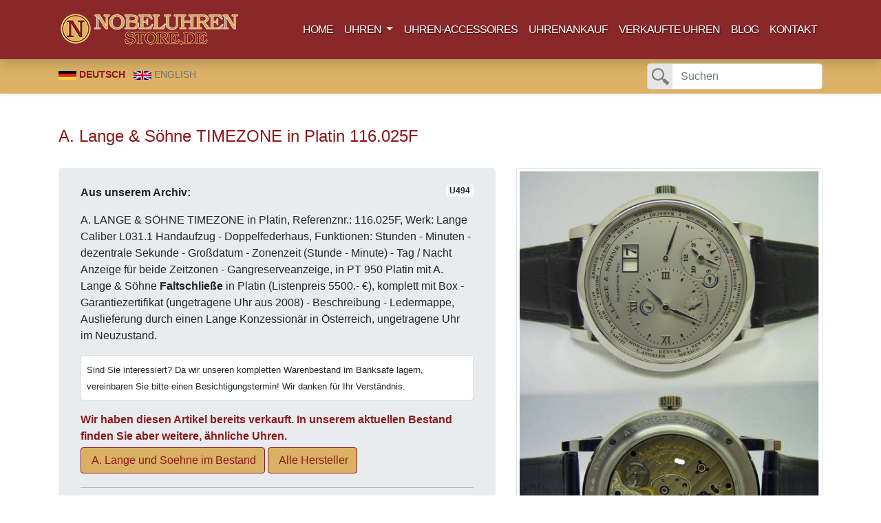

--- FILE ---
content_type: text/html; charset=UTF-8
request_url: https://www.nobeluhren-store.de/uhren/a_lange_und_soehne--209
body_size: 17506
content:
<!doctype html>
<html lang="de">
  <head>

	

    <base href="https://www.nobeluhren-store.de/">
    <meta charset="utf-8">
    <meta name="viewport" content="width=device-width, initial-scale=1, shrink-to-fit=no">
								<meta property="og:title" content="U494 - TIMEZONE in Platin 116.025F">
            						<meta property="og:description" content="A. LANGE &amp; SÖHNE TIMEZONE in Platin, Referenznr.: 116.025F, Werk: Lange Caliber L031.1 Handaufzug - Doppelfederhaus, Funktionen: Stunden - Minuten - dezentrale Sekunde - Großdatum - Zonenzeit (Stunde - Minute) - Tag / Nacht Anzeige für beide Zeitzonen - Gangreserveanzeige, in PT 950 Platin mit A. Lange &amp; Söhne Faltschließe in Platin (Listenpreis 5500.- €), komplett mit Box - Garantiezertifikat (ungetragene Uhr aus 2008) - Beschreibung - Ledermappe, Auslieferung durch einen Lange Konzessionär in Österreich, ungetragene Uhr im Neuzustand.">
						<meta property="og:image" content="https://www.nobeluhren-store.de/fotos/nobeluhren-store_de_thumb_209.jpg">
						<meta property="og:image:width" content="400">
						<meta property="og:image:height" content="300">
              <title>A. Lange und Soehne TIMEZONE in Platin 116.025F gebraucht</title>
    <style type="text/css">
    @charset "UTF-8";@-ms-viewport{width:device-width}.col-3,.col-9,.col-lg-1,.col-lg-5,.col-lg-6,.col-md-2,.col-md-4,.col-md-6,.col-sm-2,.col-sm-4,.col-sm-6{position:relative;width:100%;min-height:1px;padding-right:15px;padding-left:15px}@font-face{font-family:Raleway;font-style:normal;font-weight:400;font-display:swap;src:url('https://www.uhrenankauf365.de/fonts/raleway-v18-latin-regular.eot');src:local(''),url('https://www.uhrenankauf365.de/fonts/raleway-v18-latin-regular.woff2') format('woff2'),url('https://www.uhrenankauf365.de/fonts/raleway-v18-latin-regular.woff') format('woff'),url('https://www.uhrenankauf365.de/fonts/raleway-v18-latin-regular.ttf') format('truetype'),url('https://www.uhrenankauf365.de/fonts/raleway-v18-latin-regular.svg#Raleway') format('svg')}@font-face{font-family:Raleway;font-style:normal;font-weight:700;font-display:swap;src:url('https://www.uhrenankauf365.de/fonts/raleway-v18-latin-700.eot');src:local(''),url('https://www.uhrenankauf365.de/fonts/raleway-v18-latin-700.woff2') format('woff2'),url('https://www.uhrenankauf365.de/fonts/raleway-v18-latin-700.woff') format('woff'),url('https://www.uhrenankauf365.de/fonts/raleway-v18-latin-700.ttf') format('truetype'),url('https://www.uhrenankauf365.de/fonts/raleway-v18-latin-700.svg#Raleway') format('svg')}@font-face{font-family:Raleway;font-style:italic;font-weight:400;font-display:swap;src:url('https://www.uhrenankauf365.de/fonts/raleway-v18-latin-italic.eot');src:local(''),url('https://www.uhrenankauf365.de/fonts/raleway-v18-latin-italic.woff2') format('woff2'),url('https://www.uhrenankauf365.de/fonts/raleway-v18-latin-italic.woff') format('woff'),url('https://www.uhrenankauf365.de/fonts/raleway-v18-latin-italic.ttf') format('truetype'),url('https://www.uhrenankauf365.de/fonts/raleway-v18-latin-italic.svg#Raleway') format('svg')}@font-face{font-family:'Font Awesome 5 Free';font-style:normal;font-weight:400;font-display:block;src:url('https://www.uhrenankauf365.de/fontawesome-free-5.15.1-web/webfonts/fa-regular-400.eot');src:url('https://www.uhrenankauf365.de/fontawesome-free-5.15.1-web/webfonts/fa-regular-400.eot?#iefix') format("embedded-opentype"),url('https://www.uhrenankauf365.de/fontawesome-free-5.15.1-web/webfonts/fa-regular-400.woff2') format("woff2"),url('https://www.uhrenankauf365.de/fontawesome-free-5.15.1-web/webfonts/fa-regular-400.woff') format("woff"),url('https://www.uhrenankauf365.de/fontawesome-free-5.15.1-web/webfonts/fa-regular-400.ttf') format("truetype"),url('https://www.uhrenankauf365.de/fontawesome-free-5.15.1-web/webfonts/fa-regular-400.svg#fontawesome') format("svg")}@font-face{font-family:'Font Awesome 5 Free';font-style:normal;font-weight:900;font-display:block;src:url('https://www.uhrenankauf365.de/fontawesome-free-5.15.1-web/webfonts/fa-solid-900.eot');src:url('https://www.uhrenankauf365.de/fontawesome-free-5.15.1-web/webfonts/fa-solid-900.eot?#iefix') format("embedded-opentype"),url('https://www.uhrenankauf365.de/fontawesome-free-5.15.1-web/webfonts/fa-solid-900.woff2') format("woff2"),url('https://www.uhrenankauf365.de/fontawesome-free-5.15.1-web/webfonts/fa-solid-900.woff') format("woff"),url('https://www.uhrenankauf365.de/fontawesome-free-5.15.1-web/webfonts/fa-solid-900.ttf') format("truetype"),url('https://www.uhrenankauf365.de/fontawesome-free-5.15.1-web/webfonts/fa-solid-900.svg#fontawesome') format("svg")}.col-3,.col-9,.col-lg-1,.col-lg-5,.col-lg-6,.col-md-12,.col-md-2,.col-md-4,.col-md-6,.col-sm-2,.col-sm-4,.col-sm-6{position:relative;width:100%;min-height:1px;padding-right:15px;padding-left:15px}@font-face{font-family:Raleway;font-style:normal;font-weight:400;src:url('https://www.uhrenankauf365.de/fonts/raleway-v18-latin-regular.eot');src:local(''),url('https://www.uhrenankauf365.de/fonts/raleway-v18-latin-regular.woff2') format('woff2'),url('https://www.uhrenankauf365.de/fonts/raleway-v18-latin-regular.woff') format('woff'),url('https://www.uhrenankauf365.de/fonts/raleway-v18-latin-regular.ttf') format('truetype'),url('https://www.uhrenankauf365.de/fonts/raleway-v18-latin-regular.svg#Raleway') format('svg');font-display:swap}@font-face{font-family:Raleway;font-style:normal;font-weight:700;src:url('https://www.uhrenankauf365.de/fonts/raleway-v18-latin-700.eot');src:local(''),url('https://www.uhrenankauf365.de/fonts/raleway-v18-latin-700.woff2') format('woff2'),url('https://www.uhrenankauf365.de/fonts/raleway-v18-latin-700.woff') format('woff'),url('https://www.uhrenankauf365.de/fonts/raleway-v18-latin-700.ttf') format('truetype'),url('https://www.uhrenankauf365.de/fonts/raleway-v18-latin-700.svg#Raleway') format('svg');font-display:swap}@font-face{font-family:Raleway;font-style:italic;font-weight:400;src:url('https://www.uhrenankauf365.de/fonts/raleway-v18-latin-italic.eot');src:local(''),url('https://www.uhrenankauf365.de/fonts/raleway-v18-latin-italic.woff2') format('woff2'),url('https://www.uhrenankauf365.de/fonts/raleway-v18-latin-italic.woff') format('woff'),url('https://www.uhrenankauf365.de/fonts/raleway-v18-latin-italic.ttf') format('truetype'),url('https://www.uhrenankauf365.de/fonts/raleway-v18-latin-italic.svg#Raleway') format('svg');font-display:swap}@font-face{font-family:"Font Awesome 5 Free";font-style:normal;font-weight:400;font-display:block;src:url(/fontawesome-free-5.15.1-web/webfonts/fa-regular-400.eot);src:url(/fontawesome-free-5.15.1-web/webfonts/fa-regular-400.eot?#iefix) format("embedded-opentype"),url(/fontawesome-free-5.15.1-web/webfonts/fa-regular-400.woff2) format("woff2"),url(/fontawesome-free-5.15.1-web/webfonts/fa-regular-400.woff) format("woff"),url(/fontawesome-free-5.15.1-web/webfonts/fa-regular-400.ttf) format("truetype"),url(/fontawesome-free-5.15.1-web/webfonts/fa-regular-400.svg#fontawesome) format("svg")}@font-face{font-family:"Font Awesome 5 Free";font-style:normal;font-weight:900;font-display:block;src:url(/fontawesome-free-5.15.1-web/webfonts/fa-solid-900.eot);src:url(/fontawesome-free-5.15.1-web/webfonts/fa-solid-900.eot?#iefix) format("embedded-opentype"),url(/fontawesome-free-5.15.1-web/webfonts/fa-solid-900.woff2) format("woff2"),url(/fontawesome-free-5.15.1-web/webfonts/fa-solid-900.woff) format("woff"),url(/fontawesome-free-5.15.1-web/webfonts/fa-solid-900.ttf) format("truetype"),url(/fontawesome-free-5.15.1-web/webfonts/fa-solid-900.svg#fontawesome) format("svg")}:root{--wp-admin-theme-color:#007cba;--wp-admin-theme-color-darker-10:#006ba1;--wp-admin-theme-color-darker-20:#005a87}.wp-block-image img{max-width:100%}#mega-menu-wrap-menu-1 #mega-menu-menu-1>li.mega-menu-item>a.mega-menu-link{line-height:40px;height:40px;padding:0 10px;vertical-align:baseline;width:auto;display:block;color:#fff;text-transform:none;text-decoration:none;text-align:left;text-decoration:none;background:rgba(0,0,0,0);border:0;border-radius:0;font-family:inherit;font-size:16px;font-weight:400;outline:0}#mega-menu-wrap-menu-1 #mega-menu-menu-1 li.mega-menu-item-has-children>a.mega-menu-link>span.mega-indicator:after{content:'\f140';font-family:dashicons;font-weight:400;display:inline-block;margin:0 0 0 6px;vertical-align:top;-webkit-font-smoothing:antialiased;-moz-osx-font-smoothing:grayscale;transform:rotate(0);color:inherit;position:relative;background:0 0;height:auto;width:auto;right:auto;line-height:inherit}@media only screen and (max-width:768px){#mega-menu-wrap-menu-1 .mega-menu-toggle+#mega-menu-menu-1{background:#6e1212;background:linear-gradient(to bottom,#891a1a,#6e1212);padding:0;display:none}#mega-menu-wrap-menu-1 .mega-menu-toggle+#mega-menu-menu-1{position:fixed;display:block;width:310px;max-width:98%;height:100vh;max-height:100vh;top:0;box-sizing:border-box;overflow:auto;z-index:9999999999;overscroll-behavior:contain}#mega-menu-wrap-menu-1 .mega-menu-toggle+#mega-menu-menu-1{right:-310px}}h1,h4,h5{margin-top:0;margin-bottom:.5rem}button{margin:0;font-family:inherit;font-size:inherit;line-height:inherit}button{overflow:visible}.h3,h1,h4,h5{margin-bottom:.5rem;font-family:inherit;font-weight:500;line-height:1.2;color:inherit}.col-12,.col-3,.col-9,.col-lg-1,.col-lg-5,.col-lg-6,.col-md-2,.col-md-4,.col-md-6,.col-sm-2,.col-sm-4,.col-sm-6{position:relative;width:100%;min-height:1px;padding-right:15px;padding-left:15px}@media (min-width:768px){.col-md-2{-ms-flex:0 0 16.666667%;flex:0 0 16.666667%;max-width:16.666667%}.col-md-4{-ms-flex:0 0 33.333333%;flex:0 0 33.333333%;max-width:33.333333%}.col-md-6{-ms-flex:0 0 50%;flex:0 0 50%;max-width:50%}}body{font-family:Raleway,sans-serif}h1,h4,h5{font-family:Raleway,sans-serif!important}.fas{-moz-osx-font-smoothing:grayscale;-webkit-font-smoothing:antialiased;display:inline-block;font-style:normal;font-variant:normal;text-rendering:auto;line-height:1}.fa-phone-square-alt:before{content:"\f87b"}.fas{font-family:'Font Awesome 5 Free';font-weight:900}.wp-block-image img{box-sizing:border-box;height:auto;max-width:100%;vertical-align:bottom}ul{box-sizing:border-box}:root{--wp--preset--font-size--normal:16px;--wp--preset--font-size--huge:42px}.screen-reader-text{clip:rect(1px,1px,1px,1px);word-wrap:normal!important;border:0;-webkit-clip-path:inset(50%);clip-path:inset(50%);height:1px;margin:-1px;overflow:hidden;padding:0;position:absolute;width:1px}#cookie-law-info-bar{font-size:15px;margin:0 auto;padding:12px 10px;position:absolute;text-align:center;box-sizing:border-box;width:100%;z-index:9999;display:none;left:0;font-weight:300;box-shadow:0 -1px 10px 0 rgba(172,171,171,.3)}#cookie-law-info-bar span{vertical-align:middle}.cli-plugin-button,.cli-plugin-button:visited{display:inline-block;padding:9px 12px;color:#fff;text-decoration:none;position:relative;margin-left:5px;text-decoration:none}.cli-plugin-button,.cli-plugin-button:visited,.medium.cli-plugin-button,.medium.cli-plugin-button:visited{font-size:13px;font-weight:400;line-height:1}.cli-plugin-button{margin-top:5px}.cli-bar-popup{-moz-background-clip:padding;-webkit-background-clip:padding;background-clip:padding-box;-webkit-border-radius:30px;-moz-border-radius:30px;border-radius:30px;padding:20px}.cli-modal-backdrop{position:fixed;top:0;right:0;bottom:0;left:0;z-index:1040;background-color:#000;display:none}.cli-modal .cli-modal-dialog{position:relative;width:auto;margin:.5rem;font-family:-apple-system,BlinkMacSystemFont,"Segoe UI",Roboto,"Helvetica Neue",Arial,sans-serif,"Apple Color Emoji","Segoe UI Emoji","Segoe UI Symbol";font-size:1rem;font-weight:400;line-height:1.5;color:#212529;text-align:left;display:-ms-flexbox;display:flex;-ms-flex-align:center;align-items:center;min-height:calc(100% - (.5rem*2))}@media (min-width:992px){.cli-modal .cli-modal-dialog{max-width:900px}}.cli-modal-content{position:relative;display:-ms-flexbox;display:flex;-ms-flex-direction:column;flex-direction:column;width:100%;background-color:#fff;background-clip:padding-box;border-radius:.3rem;outline:0}.cli-modal .cli-modal-close{position:absolute;right:10px;top:10px;z-index:1;padding:0;background-color:transparent!important;border:0;-webkit-appearance:none;font-size:1.5rem;font-weight:700;line-height:1;color:#000;text-shadow:0 1px 0 #fff}.cli-switch{display:inline-block;position:relative;min-height:1px;padding-left:70px;font-size:14px}.cli-switch .cli-slider{background-color:#e3e1e8;height:24px;width:50px;bottom:0;left:0;position:absolute;right:0;top:0}.cli-switch .cli-slider:before{background-color:#fff;bottom:2px;content:"";height:20px;left:2px;position:absolute;width:20px}.cli-switch .cli-slider{border-radius:34px}.cli-tab-content{width:100%;padding:30px}.cli-container-fluid{padding-right:15px;padding-left:15px;margin-right:auto;margin-left:auto}.cli-row{display:-ms-flexbox;display:flex;-ms-flex-wrap:wrap;flex-wrap:wrap;margin-right:-15px;margin-left:-15px}.cli-align-items-stretch{-ms-flex-align:stretch!important;align-items:stretch!important}.cli-px-0{padding-left:0;padding-right:0}.cli-btn{font-size:14px;display:inline-block;font-weight:400;text-align:center;white-space:nowrap;vertical-align:middle;border:1px solid transparent;padding:.5rem 1.25rem;line-height:1;border-radius:.25rem}.cli-modal-backdrop{position:fixed;top:0;right:0;bottom:0;left:0;z-index:1040;background-color:#000;-webkit-transform:scale(0);transform:scale(0)}.cli-modal-backdrop.cli-fade{opacity:0}.cli-modal{position:fixed;top:0;right:0;bottom:0;left:0;z-index:99999;transform:scale(0);overflow:hidden;outline:0;display:none}.cli-modal a{text-decoration:none}.cli-modal .cli-modal-dialog{position:relative;width:auto;margin:.5rem;font-family:inherit;font-size:1rem;font-weight:400;line-height:1.5;color:#212529;text-align:left;display:-ms-flexbox;display:flex;-ms-flex-align:center;align-items:center;min-height:calc(100% - (.5rem*2))}@media (min-width:576px){.cli-modal .cli-modal-dialog{max-width:500px;margin:1.75rem auto;min-height:calc(100% - (1.75rem*2))}}.cli-modal-content{position:relative;display:-ms-flexbox;display:flex;-ms-flex-direction:column;flex-direction:column;width:100%;background-color:#fff;background-clip:padding-box;border-radius:.2rem;box-sizing:border-box;outline:0}.cli-switch{display:inline-block;position:relative;min-height:1px;padding-left:38px;font-size:14px}.cli-switch input[type=checkbox]{display:none}.cli-switch .cli-slider{background-color:#e3e1e8;height:20px;width:38px;bottom:0;left:0;position:absolute;right:0;top:0}.cli-switch .cli-slider:before{background-color:#fff;bottom:2px;content:"";height:15px;left:3px;position:absolute;width:15px}.cli-switch .cli-slider{border-radius:34px;font-size:0}.cli-switch .cli-slider:before{border-radius:50%}.cli-tab-content{background:#fff}.cli-tab-content{width:100%;padding:5px 30px 5px 5px;box-sizing:border-box}@media (max-width:767px){.cli-tab-content{padding:30px 10px}}.cli-tab-footer .cli-btn{background-color:#00acad;padding:10px 15px;text-decoration:none}.cli-tab-footer .wt-cli-privacy-accept-btn{background-color:#61a229;color:#fff;border-radius:0}.cli-tab-footer{width:100%;text-align:right;padding:20px 0}.cli-col-12{width:100%}.cli-tab-header{display:flex;justify-content:space-between}.cli-tab-header a:before{width:10px;height:2px;left:0;top:calc(50% - 1px)}.cli-tab-header a:after{width:2px;height:10px;left:4px;top:calc(50% - 5px);-webkit-transform:none;transform:none}.cli-tab-header a:before{width:7px;height:7px;border-right:1px solid #4a6e78;border-bottom:1px solid #4a6e78;content:" ";transform:rotate(-45deg);margin-right:10px}.cli-tab-header a.cli-nav-link{position:relative;display:flex;align-items:center;font-size:14px;color:#000;text-transform:capitalize}.cli-tab-header{border-radius:5px;padding:12px 15px;background-color:#f2f2f2}.cli-modal .cli-modal-close{position:absolute;right:0;top:0;z-index:1;-webkit-appearance:none;width:40px;height:40px;padding:0;border-radius:50%;padding:10px;background:0 0;border:none;min-width:40px}.cli-tab-container h4{font-family:inherit;font-size:16px;margin-bottom:15px;margin:10px 0}#cliSettingsPopup .cli-tab-section-container{padding-top:12px}.cli-privacy-content-text{font-size:14px;line-height:1.4;margin-top:0;padding:0;color:#000}.cli-tab-content{display:none}.cli-tab-section .cli-tab-content{padding:10px 20px 5px}.cli-tab-section{margin-top:5px}.cli-switch .cli-slider:after{content:attr(data-cli-disable);position:absolute;right:50px;color:#000;font-size:12px;text-align:right;min-width:80px}.cli-privacy-overview:not(.cli-collapsed) .cli-privacy-content{max-height:60px;overflow:hidden}a.cli-privacy-readmore{font-size:12px;margin-top:12px;display:inline-block;padding-bottom:0;color:#000;text-decoration:underline}.cli-modal-footer{position:relative}a.cli-privacy-readmore:before{content:attr(data-readmore-text)}.cli-modal-close svg{fill:#000}.cli-tab-container .cli-row{max-height:500px;overflow-y:auto}.cli-tab-section .cookielawinfo-row-cat-table td,.cli-tab-section .cookielawinfo-row-cat-table th{font-size:12px}.wt-cli-sr-only{display:none;font-size:16px}.cli-bar-container{float:none;margin:0 auto;display:-webkit-box;display:-moz-box;display:-ms-flexbox;display:-webkit-flex;display:flex;justify-content:space-between;-webkit-box-align:center;-moz-box-align:center;-ms-flex-align:center;-webkit-align-items:center;align-items:center}.cli-bar-btn_container{margin-left:20px;display:-webkit-box;display:-moz-box;display:-ms-flexbox;display:-webkit-flex;display:flex;-webkit-box-align:center;-moz-box-align:center;-ms-flex-align:center;-webkit-align-items:center;align-items:center;flex-wrap:nowrap}.cli-bar-btn_container a{white-space:nowrap}.cli-style-v2{font-size:11pt;line-height:18px;font-weight:400}.cli-style-v2 .cli-bar-message{width:70%;text-align:left}.cli-style-v2 .cli-bar-btn_container .cli_action_button,.cli-style-v2 .cli-bar-btn_container .cli_settings_button{margin-left:5px}.cli-style-v2 .cli-bar-btn_container .cli-plugin-button{margin-top:5px;margin-bottom:5px}@media (max-width:985px){.cli-style-v2 .cli-bar-message{width:100%}.cli-style-v2.cli-bar-container{justify-content:left;flex-wrap:wrap}.cli-style-v2 .cli-bar-btn_container{margin-left:0;margin-top:10px}}.wt-cli-privacy-overview-actions{padding-bottom:0}@media only screen and (max-width:479px) and (min-width:320px){.cli-style-v2 .cli-bar-btn_container{flex-wrap:wrap}}.wt-cli-cookie-description{font-size:14px;line-height:1.4;margin-top:0;padding:0;color:#000}:root{--blue:#007bff;--indigo:#6610f2;--purple:#6f42c1;--pink:#e83e8c;--red:#dc3545;--orange:#fd7e14;--yellow:#ffc107;--green:#28a745;--teal:#20c997;--cyan:#17a2b8;--white:#fff;--gray:#6c757d;--gray-dark:#343a40;--primary:#007bff;--secondary:#6c757d;--success:#28a745;--info:#17a2b8;--warning:#ffc107;--danger:#dc3545;--light:#f8f9fa;--dark:#343a40;--breakpoint-xs:0;--breakpoint-sm:576px;--breakpoint-md:768px;--breakpoint-lg:992px;--breakpoint-xl:1200px;--font-family-sans-serif:-apple-system,BlinkMacSystemFont,"Segoe UI",Roboto,"Helvetica Neue",Arial,sans-serif,"Apple Color Emoji","Segoe UI Emoji","Segoe UI Symbol","Noto Color Emoji";--font-family-monospace:SFMono-Regular,Menlo,Monaco,Consolas,"Liberation Mono","Courier New",monospace}*,:after,:before{box-sizing:border-box}html{font-family:sans-serif;line-height:1.15;-webkit-text-size-adjust:100%;-ms-text-size-adjust:100%;-ms-overflow-style:scrollbar}header,nav,section{display:block}body{margin:0;font-family:-apple-system,BlinkMacSystemFont,"Segoe UI",Roboto,"Helvetica Neue",Arial,sans-serif,"Apple Color Emoji","Segoe UI Emoji","Segoe UI Symbol","Noto Color Emoji";font-size:1rem;font-weight:400;line-height:1.5;color:#212529;text-align:left;background-color:#fff}hr{box-sizing:content-box;height:0;overflow:visible}h1,h2,h4,h5{margin-top:0;margin-bottom:.5rem}p{margin-top:0;margin-bottom:1rem}ul{margin-top:0;margin-bottom:1rem}ul ul{margin-bottom:0}strong{font-weight:bolder}small{font-size:80%}a{color:#007bff;text-decoration:none;background-color:transparent;-webkit-text-decoration-skip:objects}a:not([href]):not([tabindex]){color:inherit;text-decoration:none}img{vertical-align:middle;border-style:none}svg{overflow:hidden;vertical-align:middle}table{border-collapse:collapse}th{text-align:inherit}label{display:inline-block;margin-bottom:.5rem}button{border-radius:0}button,input{margin:0;font-family:inherit;font-size:inherit;line-height:inherit}button,input{overflow:visible}button{text-transform:none}button,html [type=button]{-webkit-appearance:button}[type=button]::-moz-focus-inner,button::-moz-focus-inner{padding:0;border-style:none}input[type=checkbox]{box-sizing:border-box;padding:0}::-webkit-file-upload-button{font:inherit;-webkit-appearance:button}.h3,h1,h2,h4,h5{margin-bottom:.5rem;font-family:inherit;font-weight:500;line-height:1.2;color:inherit}h1{font-size:2.5rem}h2{font-size:2rem}.h3{font-size:1.75rem}h4{font-size:1.5rem}h5{font-size:1.25rem}.lead{font-size:1.25rem;font-weight:300}hr{margin-top:1rem;margin-bottom:1rem;border:0;border-top:1px solid rgba(0,0,0,.1)}small{font-size:80%;font-weight:400}.img-fluid{max-width:100%;height:auto}.container{width:100%;padding-right:15px;padding-left:15px;margin-right:auto;margin-left:auto}@media (min-width:576px){.container{max-width:540px}}@media (min-width:768px){.container{max-width:720px}}@media (min-width:992px){.cli-modal .cli-modal-dialog{max-width:645px}.container{max-width:960px}}@media (min-width:1200px){.container{max-width:1140px}}.row{display:-ms-flexbox;display:flex;-ms-flex-wrap:wrap;flex-wrap:wrap;margin-right:-15px;margin-left:-15px}.col-12,.col-3,.col-9,.col-lg-1,.col-lg-5,.col-lg-6,.col-md-12,.col-md-2,.col-md-4,.col-md-6,.col-sm-2,.col-sm-4,.col-sm-6{position:relative;width:100%;min-height:1px;padding-right:15px;padding-left:15px}.col-3{-ms-flex:0 0 25%;flex:0 0 25%;max-width:25%}.col-9{-ms-flex:0 0 75%;flex:0 0 75%;max-width:75%}.col-12{-ms-flex:0 0 100%;flex:0 0 100%;max-width:100%}@media (min-width:576px){.col-sm-2{-ms-flex:0 0 16.666667%;flex:0 0 16.666667%;max-width:16.666667%}.col-sm-4{-ms-flex:0 0 33.333333%;flex:0 0 33.333333%;max-width:33.333333%}.col-sm-6{-ms-flex:0 0 50%;flex:0 0 50%;max-width:50%}}@media (min-width:768px){.col-md-2{-ms-flex:0 0 16.666667%;flex:0 0 16.666667%;max-width:16.666667%}.col-md-4{-ms-flex:0 0 33.333333%;flex:0 0 33.333333%;max-width:33.333333%}.col-md-6{-ms-flex:0 0 50%;flex:0 0 50%;max-width:50%}.col-md-12{-ms-flex:0 0 100%;flex:0 0 100%;max-width:100%}}@media (min-width:992px){.col-lg-1{-ms-flex:0 0 8.333333%;flex:0 0 8.333333%;max-width:8.333333%}.col-lg-5{-ms-flex:0 0 41.666667%;flex:0 0 41.666667%;max-width:41.666667%}.col-lg-6{-ms-flex:0 0 50%;flex:0 0 50%;max-width:50%}}.navbar-brand{display:inline-block;padding-top:.3125rem;padding-bottom:.3125rem;margin-right:1rem;font-size:1.25rem;line-height:inherit;white-space:nowrap}.card{position:relative;display:-ms-flexbox;display:flex;-ms-flex-direction:column;flex-direction:column;min-width:0;word-wrap:break-word;background-color:#fff;background-clip:border-box;border:1px solid rgba(0,0,0,.125);border-radius:.25rem}.card-header{padding:.75rem 1.25rem;margin-bottom:0;background-color:rgba(0,0,0,.03);border-bottom:1px solid rgba(0,0,0,.125)}.card-header:first-child{border-radius:calc(.25rem - 1px) calc(.25rem - 1px) 0 0}.jumbotron{padding:2rem 1rem;margin-bottom:2rem;background-color:#e9ecef;border-radius:.3rem}.border-bottom{border-bottom:1px solid #dee2e6!important}.d-none{display:none!important}.d-block{display:block!important}@media (min-width:576px){.jumbotron{padding:4rem 2rem}.d-sm-inline-block{display:inline-block!important}}@media (min-width:768px){.d-md-none{display:none!important}}.justify-content-center{-ms-flex-pack:center!important;justify-content:center!important}@supports ((position:-webkit-sticky) or (position:sticky)){.sticky-top{position:-webkit-sticky;position:sticky;top:0;z-index:1020}}.mb-0{margin-bottom:0!important}.mb-2{margin-bottom:.5rem!important}.mb-4{margin-bottom:1.5rem!important}.pt-2{padding-top:.5rem!important}.text-right{text-align:right!important}.text-center{text-align:center!important}.text-white{color:#fff!important}body{background-color:#f8f9fa}hr{background-color:#ccc;border:0;height:1px;margin-bottom:1.5em}img{height:auto;max-width:100%}table{margin:0 0 1.5em;width:100%}.screen-reader-text{border:0;clip:rect(1px,1px,1px,1px);-webkit-clip-path:inset(50%);clip-path:inset(50%);height:1px;margin:-1px;overflow:hidden;padding:0;position:absolute!important;width:1px;word-wrap:normal!important}.site-content:after,.site-content:before,.site-header:after,.site-header:before{content:"";display:table;table-layout:fixed}.site-content:after,.site-header:after{clear:both}body{-ms-word-wrap:break-word;word-wrap:break-word;-webkit-font-smoothing:auto;text-rendering:optimizeLegibility!important;-moz-osx-font-smoothing:grayscale;font-smoothing:auto}table{width:100%;max-width:100%;margin-bottom:1rem;background-color:transparent}table td,table th{padding:.75rem;vertical-align:top;border-top:1px solid #dee2e6}table thead th{vertical-align:bottom;border-bottom:2px solid #dee2e6}.wp-bs-4-jumbotron{margin-bottom:0}.wp-bs-4-jumbotron .jumbotron-heading{font-weight:600}.wp-bs-4-jumbotron .container{max-width:40rem}.site-description,.site-title a{color:#fff;margin-bottom:0}.navbar-brand{font-size:1.5rem}.site-header{border-bottom:1px solid rgba(0,0,0,.125)}.wb-bp-front-page .site-header{border-bottom:0}.wb-bp-front-page .wp-bs-4-jumbotron{padding:0;background-size:cover;background-position:center;background-color:#343a40;border-radius:0}.wb-bp-front-page .wp-bs-4-jumbotron .wp-bp-jumbo-overlay{padding:10rem 2rem}.wb-bp-front-page .wp-bs-4-jumbotron .wp-bp-jumbo-overlay .lead{opacity:.75}.wb-bp-front-page .wp-bs-4-jumbotron .wp-bp-jumbo-overlay .jumbotron-heading{font-weight:600;font-size:3rem;margin-bottom:1rem}.wb-bp-front-page .wp-bp-main-content{padding:4rem 0}.wb-bp-front-page .wp-bp-main-content p{font-size:1.25rem;font-weight:300}@media (max-width:576px){.wb-bp-front-page .wp-bs-4-jumbotron{height:200px!important}.wp-bp-jumbo-overlay{max-height:200px!important;padding:40px 10px!important;margin-bottom:0}.wb-bp-front-page .wp-bs-4-jumbotron .wp-bp-jumbo-overlay .jumbotron-heading{font-size:2rem!important}}body{font-family:Raleway,sans-serif;font-display:swap}.wp-bp-main-content p{font-size:100%!important}#content{font-family:Raleway,sans-serif}h1,h2,h4,h5{font-family:Raleway,sans-serif!important}h2{font-size:160%!important}p.site-title{font-family:Raleway,sans-serif!important}#content A{text-decoration:underline}.wp-bp-jumbo-overlay{background:0 0!important;text-shadow:0 3px 5px rgba(0,0,0,.54)!important}.rechts_oben{color:silver}.rechts_oben A{color:silver}.rechts_oben p{line-height:140%!important}.logocontainer{background-color:#323232;padding:17px 0}.megamenucontainer{background-color:#891a1a!important;width:100%;padding:0;margin:0}strong{font-weight:700}.cookielawinfo-column-1{width:25%}.cookielawinfo-column-3{width:15%}.cookielawinfo-column-4{width:50%}table.cookielawinfo-winter{font:85% "Lucida Grande","Lucida Sans Unicode","Trebuchet MS",sans-serif;padding:0;margin:10px 0 20px;border-collapse:collapse;color:#333;background:#f3f5f7}table.cookielawinfo-winter thead th{background:#3a4856;padding:15px 10px;color:#fff;text-align:left;font-weight:400}table.cookielawinfo-winter tbody{border-left:1px solid #eaecee;border-right:1px solid #eaecee}table.cookielawinfo-winter tbody{border-bottom:1px solid #eaecee}table.cookielawinfo-winter tbody td{padding:10px;background:url('https://www.uhrenankauf365.de/uhr-verkaufen/wp-content/plugins/cookie-law-info/legacy/public/css/../../images/td_back.gif') repeat-x;text-align:left}table.cookielawinfo-winter tbody tr{background:#f3f5f7}@media (max-width:800px){table.cookielawinfo-row-cat-table td,table.cookielawinfo-row-cat-table th{width:23%;font-size:12px;word-wrap:break-word}table.cookielawinfo-row-cat-table .cookielawinfo-column-4{width:45%}}.cookielawinfo-row-cat-table{width:99%;margin-left:5px}body{--wp--preset--color--black:#000;--wp--preset--color--cyan-bluish-gray:#abb8c3;--wp--preset--color--white:#fff;--wp--preset--color--pale-pink:#f78da7;--wp--preset--color--vivid-red:#cf2e2e;--wp--preset--color--luminous-vivid-orange:#ff6900;--wp--preset--color--luminous-vivid-amber:#fcb900;--wp--preset--color--light-green-cyan:#7bdcb5;--wp--preset--color--vivid-green-cyan:#00d084;--wp--preset--color--pale-cyan-blue:#8ed1fc;--wp--preset--color--vivid-cyan-blue:#0693e3;--wp--preset--color--vivid-purple:#9b51e0;--wp--preset--gradient--vivid-cyan-blue-to-vivid-purple:linear-gradient(135deg,rgba(6,147,227,1) 0%,#9b51e0 100%);--wp--preset--gradient--light-green-cyan-to-vivid-green-cyan:linear-gradient(135deg,#7adcb4 0%,#00d082 100%);--wp--preset--gradient--luminous-vivid-amber-to-luminous-vivid-orange:linear-gradient(135deg,rgba(252,185,0,1) 0%,rgba(255,105,0,1) 100%);--wp--preset--gradient--luminous-vivid-orange-to-vivid-red:linear-gradient(135deg,rgba(255,105,0,1) 0%,#cf2e2e 100%);--wp--preset--gradient--very-light-gray-to-cyan-bluish-gray:linear-gradient(135deg,#eee 0%,#a9b8c3 100%);--wp--preset--gradient--cool-to-warm-spectrum:linear-gradient(135deg,#4aeadc 0%,#9778d1 20%,#cf2aba 40%,#ee2c82 60%,#fb6962 80%,#fef84c 100%);--wp--preset--gradient--blush-light-purple:linear-gradient(135deg,#ffceec 0%,#9896f0 100%);--wp--preset--gradient--blush-bordeaux:linear-gradient(135deg,#fecda5 0%,#fe2d2d 50%,#6b003e 100%);--wp--preset--gradient--luminous-dusk:linear-gradient(135deg,#ffcb70 0%,#c751c0 50%,#4158d0 100%);--wp--preset--gradient--pale-ocean:linear-gradient(135deg,#fff5cb 0%,#b6e3d4 50%,#33a7b5 100%);--wp--preset--gradient--electric-grass:linear-gradient(135deg,#caf880 0%,#71ce7e 100%);--wp--preset--gradient--midnight:linear-gradient(135deg,#020381 0%,#2874fc 100%);--wp--preset--font-size--small:13px;--wp--preset--font-size--medium:20px;--wp--preset--font-size--large:36px;--wp--preset--font-size--x-large:42px;--wp--preset--spacing--20:.44rem;--wp--preset--spacing--30:.67rem;--wp--preset--spacing--40:1rem;--wp--preset--spacing--50:1.5rem;--wp--preset--spacing--60:2.25rem;--wp--preset--spacing--70:3.38rem;--wp--preset--spacing--80:5.06rem;--wp--preset--shadow--natural:6px 6px 9px rgba(0,0,0,.2);--wp--preset--shadow--deep:12px 12px 50px rgba(0,0,0,.4);--wp--preset--shadow--sharp:6px 6px 0px rgba(0,0,0,.2);--wp--preset--shadow--outlined:6px 6px 0px -3px rgba(255,255,255,1),6px 6px rgba(0,0,0,1);--wp--preset--shadow--crisp:6px 6px 0px rgba(0,0,0,1)}#mega-menu-wrap-menu-1,#mega-menu-wrap-menu-1 #mega-menu-menu-1,#mega-menu-wrap-menu-1 #mega-menu-menu-1 a.mega-menu-link,#mega-menu-wrap-menu-1 #mega-menu-menu-1 li.mega-menu-item,#mega-menu-wrap-menu-1 #mega-menu-menu-1 ul.mega-sub-menu{border-radius:0;box-shadow:none;background:0 0;border:0;bottom:auto;box-sizing:border-box;clip:auto;color:#666;display:block;float:none;font-family:inherit;font-size:14px;height:auto;left:auto;line-height:1.7;list-style-type:none;margin:0;min-height:auto;max-height:none;min-width:auto;max-width:none;opacity:1;outline:0;overflow:visible;padding:0;position:relative;right:auto;text-align:left;text-decoration:none;text-indent:0;text-transform:none;transform:none;top:auto;vertical-align:baseline;visibility:inherit;width:auto;word-wrap:break-word;white-space:normal}#mega-menu-wrap-menu-1 #mega-menu-menu-1 a.mega-menu-link:after,#mega-menu-wrap-menu-1 #mega-menu-menu-1 a.mega-menu-link:before,#mega-menu-wrap-menu-1 #mega-menu-menu-1 li.mega-menu-item:after,#mega-menu-wrap-menu-1 #mega-menu-menu-1 li.mega-menu-item:before,#mega-menu-wrap-menu-1 #mega-menu-menu-1 ul.mega-sub-menu:after,#mega-menu-wrap-menu-1 #mega-menu-menu-1 ul.mega-sub-menu:before,#mega-menu-wrap-menu-1 #mega-menu-menu-1:after,#mega-menu-wrap-menu-1 #mega-menu-menu-1:before,#mega-menu-wrap-menu-1:after,#mega-menu-wrap-menu-1:before{display:none}#mega-menu-wrap-menu-1{border-radius:0}#mega-menu-wrap-menu-1 #mega-menu-menu-1{visibility:visible;text-align:left;padding:0}#mega-menu-wrap-menu-1 #mega-menu-menu-1 a.mega-menu-link{display:inline}#mega-menu-wrap-menu-1 #mega-menu-menu-1 li.mega-menu-item>ul.mega-sub-menu{display:block;visibility:hidden;opacity:1}#mega-menu-wrap-menu-1 #mega-menu-menu-1 li.mega-menu-item a.mega-menu-link:before{display:inline-block;font:inherit;font-family:dashicons;position:static;margin:0 6px 0 0;vertical-align:top;-webkit-font-smoothing:antialiased;-moz-osx-font-smoothing:grayscale;color:inherit;background:0 0;height:auto;width:auto;top:auto}#mega-menu-wrap-menu-1 #mega-menu-menu-1>li.mega-menu-item{margin:0;display:inline-block;height:auto;vertical-align:middle}#mega-menu-wrap-menu-1 #mega-menu-menu-1>li.mega-menu-item.mega-current-menu-item>a.mega-menu-link{background:#333;color:#fff;font-weight:400;text-decoration:none;border-color:#fff}@media only screen and (max-width:768px){#mega-menu-wrap-menu-1 #mega-menu-menu-1 li.mega-menu-item>ul.mega-sub-menu{display:none;visibility:visible;opacity:1}#mega-menu-wrap-menu-1 #mega-menu-menu-1>li.mega-menu-item.mega-current-menu-item>a.mega-menu-link{color:#fff;background:#333}}#mega-menu-wrap-menu-1 #mega-menu-menu-1>li.mega-menu-item>a.mega-menu-link{line-height:40px;height:40px;padding:0 10px;vertical-align:baseline;width:auto;display:block;color:#fff;text-transform:none;text-decoration:none;text-align:left;background:rgba(0,0,0,0);border:0;border-radius:0;font-family:inherit;font-size:16px;font-weight:400;outline:0}@media only screen and (max-width:768px){#mega-menu-wrap-menu-1 #mega-menu-menu-1>li.mega-menu-item{display:list-item;margin:0;clear:both;border:0}#mega-menu-wrap-menu-1 #mega-menu-menu-1>li.mega-menu-item>a.mega-menu-link{border-radius:0;border:0;margin:0;line-height:52px;height:52px;padding:0 10px;background:0 0;text-align:left;color:#fff;font-size:15px}}#mega-menu-wrap-menu-1 #mega-menu-menu-1>li.mega-menu-flyout ul.mega-sub-menu{z-index:999;position:absolute;width:320px;max-width:none;padding:0;border:0;background:#f1f1f1;border-radius:0;box-shadow:0 2px 5px 3px rgba(80,80,80,.1)}@media only screen and (max-width:768px){#mega-menu-wrap-menu-1 #mega-menu-menu-1>li.mega-menu-flyout ul.mega-sub-menu{float:left;position:static;width:100%;padding:0;border:0;border-radius:0}#mega-menu-wrap-menu-1 #mega-menu-menu-1>li.mega-menu-flyout ul.mega-sub-menu li.mega-menu-item{clear:both}#mega-menu-wrap-menu-1 #mega-menu-menu-1>li.mega-menu-flyout ul.mega-sub-menu li.mega-menu-item:first-child>a.mega-menu-link{border-top-left-radius:0;border-top-right-radius:0}}#mega-menu-wrap-menu-1 #mega-menu-menu-1>li.mega-menu-flyout ul.mega-sub-menu li.mega-menu-item a.mega-menu-link{display:block;background:#f1f1f1;color:#666;font-family:inherit;font-size:14px;font-weight:400;padding:0 10px;line-height:41px;text-decoration:none;text-transform:none;vertical-align:baseline}#mega-menu-wrap-menu-1 #mega-menu-menu-1>li.mega-menu-flyout ul.mega-sub-menu li.mega-menu-item:first-child>a.mega-menu-link{border-top-left-radius:0;border-top-right-radius:0}#mega-menu-wrap-menu-1 #mega-menu-menu-1>li.mega-menu-flyout ul.mega-sub-menu li.mega-menu-item:last-child>a.mega-menu-link{border-bottom-right-radius:0;border-bottom-left-radius:0}#mega-menu-wrap-menu-1 #mega-menu-menu-1>li.mega-menu-flyout ul.mega-sub-menu li.mega-menu-item ul.mega-sub-menu{position:absolute;left:100%;top:0}#mega-menu-wrap-menu-1 #mega-menu-menu-1 li.mega-menu-item-has-children>a.mega-menu-link>span.mega-indicator:after{content:'\f347';font-family:dashicons;font-weight:400;display:inline-block;margin:0 0 0 6px;vertical-align:top;-webkit-font-smoothing:antialiased;-moz-osx-font-smoothing:grayscale;transform:rotate(0);color:inherit;position:relative;background:0 0;height:auto;width:auto;right:auto;line-height:inherit}#mega-menu-wrap-menu-1 #mega-menu-menu-1 li.mega-menu-item-has-children>a.mega-menu-link>span.mega-indicator{display:inline;height:auto;width:auto;background:0 0;position:relative;left:auto;min-width:auto;line-height:inherit;color:inherit;font-size:inherit;padding:0}#mega-menu-wrap-menu-1 #mega-menu-menu-1 li.mega-menu-item-has-children li.mega-menu-item-has-children>a.mega-menu-link>span.mega-indicator{float:right}@media only screen and (min-width:769px){#mega-menu-wrap-menu-1 #mega-menu-menu-1 li.mega-menu-flyout li.mega-menu-item a.mega-menu-link>span.mega-indicator:after{content:'\f139'}#mega-menu-wrap-menu-1{background:#891a1a}#mega-menu-wrap-menu-1 #mega-menu-menu-1 li.mega-menu-flyout li.mega-menu-item a.mega-menu-link>span.mega-indicator:after{content:'\f345'}}@media only screen and (max-width:768px){#mega-menu-wrap-menu-1 #mega-menu-menu-1>li.mega-menu-flyout ul.mega-sub-menu li.mega-menu-item:last-child>a.mega-menu-link{border-bottom-right-radius:0;border-bottom-left-radius:0}#mega-menu-wrap-menu-1 #mega-menu-menu-1>li.mega-menu-flyout ul.mega-sub-menu li.mega-menu-item ul.mega-sub-menu{position:static;left:0;width:100%}#mega-menu-wrap-menu-1 #mega-menu-menu-1>li.mega-menu-flyout ul.mega-sub-menu li.mega-menu-item ul.mega-sub-menu a.mega-menu-link{padding-left:20px}#mega-menu-wrap-menu-1 #mega-menu-menu-1 li.mega-menu-item-has-children>a.mega-menu-link>span.mega-indicator{float:right}#mega-menu-wrap-menu-1:after{content:"";display:table;clear:both}}#mega-menu-wrap-menu-1 .mega-menu-toggle{display:none;z-index:1;background:#891a1a;border-radius:0;line-height:44px;height:44px;text-align:left;outline:0;white-space:nowrap}#mega-menu-wrap-menu-1 .mega-menu-toggle .mega-toggle-blocks-center,#mega-menu-wrap-menu-1 .mega-menu-toggle .mega-toggle-blocks-left,#mega-menu-wrap-menu-1 .mega-menu-toggle .mega-toggle-blocks-right{display:-webkit-box;display:-ms-flexbox;display:-webkit-flex;display:flex;-ms-flex-preferred-size:33.33%;-webkit-flex-basis:33.33%;flex-basis:33.33%}#mega-menu-wrap-menu-1 .mega-menu-toggle .mega-toggle-blocks-left{-webkit-box-flex:1;-ms-flex:1;-webkit-flex:1;flex:1;-webkit-box-pack:start;-ms-flex-pack:start;-webkit-justify-content:flex-start;justify-content:flex-start}#mega-menu-wrap-menu-1 .mega-menu-toggle .mega-toggle-blocks-center{-webkit-box-pack:center;-ms-flex-pack:center;-webkit-justify-content:center;justify-content:center}#mega-menu-wrap-menu-1 .mega-menu-toggle .mega-toggle-blocks-right{-webkit-box-flex:1;-ms-flex:1;-webkit-flex:1;flex:1;-webkit-box-pack:end;-ms-flex-pack:end;-webkit-justify-content:flex-end;justify-content:flex-end}#mega-menu-wrap-menu-1 .mega-menu-toggle .mega-toggle-blocks-right .mega-toggle-block{margin-right:6px}#mega-menu-wrap-menu-1 .mega-menu-toggle .mega-toggle-blocks-right .mega-toggle-block:only-child{margin-left:6px}#mega-menu-wrap-menu-1 .mega-menu-toggle .mega-toggle-block{display:-webkit-box;display:-ms-flexbox;display:-webkit-flex;display:flex;height:100%;outline:0;-webkit-align-self:center;-ms-flex-item-align:center;align-self:center;-ms-flex-negative:0;-webkit-flex-shrink:0;flex-shrink:0}@media only screen and (max-width:768px){#mega-menu-wrap-menu-1 .mega-menu-toggle{display:-webkit-box;display:-ms-flexbox;display:-webkit-flex;display:flex}#mega-menu-wrap-menu-1 .mega-menu-toggle+#mega-menu-menu-1{background:#6e1212;background:linear-gradient(to bottom,#891a1a,#6e1212);padding:0;display:none}#mega-menu-wrap-menu-1 .mega-menu-toggle+#mega-menu-menu-1{position:fixed;display:block;width:310px;max-width:90%;height:100vh;max-height:100vh;top:0;box-sizing:border-box;overflow:auto;z-index:9999999999;overscroll-behavior:contain}#mega-menu-wrap-menu-1 .mega-menu-toggle+#mega-menu-menu-1{right:-310px}}#mega-menu-wrap-menu-1 .mega-menu-toggle .mega-toggle-block-0 .mega-toggle-animated{padding:0;display:-webkit-box;display:-ms-flexbox;display:-webkit-flex;display:flex;font:inherit;color:inherit;text-transform:none;background-color:transparent;border:0;margin:0;overflow:visible;transform:scale(.8);align-self:center;outline:0;background:0 0}#mega-menu-wrap-menu-1 .mega-menu-toggle .mega-toggle-block-0 .mega-toggle-animated-box{width:40px;height:24px;display:inline-block;position:relative;outline:0}#mega-menu-wrap-menu-1 .mega-menu-toggle .mega-toggle-block-0 .mega-toggle-animated-inner{display:block;top:50%;margin-top:-2px}#mega-menu-wrap-menu-1 .mega-menu-toggle .mega-toggle-block-0 .mega-toggle-animated-inner,#mega-menu-wrap-menu-1 .mega-menu-toggle .mega-toggle-block-0 .mega-toggle-animated-inner:after,#mega-menu-wrap-menu-1 .mega-menu-toggle .mega-toggle-block-0 .mega-toggle-animated-inner:before{width:40px;height:4px;background-color:#ddd;border-radius:4px;position:absolute}#mega-menu-wrap-menu-1 .mega-menu-toggle .mega-toggle-block-0 .mega-toggle-animated-inner:after,#mega-menu-wrap-menu-1 .mega-menu-toggle .mega-toggle-block-0 .mega-toggle-animated-inner:before{content:"";display:block}#mega-menu-wrap-menu-1 .mega-menu-toggle .mega-toggle-block-0 .mega-toggle-animated-inner:before{top:-10px}#mega-menu-wrap-menu-1 .mega-menu-toggle .mega-toggle-block-0 .mega-toggle-animated-inner:after{bottom:-10px}#mega-menu-wrap-menu-1 .mega-menu-toggle .mega-toggle-block-0 .mega-toggle-animated-slider .mega-toggle-animated-inner{top:2px}#mega-menu-wrap-menu-1 .mega-menu-toggle .mega-toggle-block-0 .mega-toggle-animated-slider .mega-toggle-animated-inner:before{top:10px}#mega-menu-wrap-menu-1 .mega-menu-toggle .mega-toggle-block-0 .mega-toggle-animated-slider .mega-toggle-animated-inner:after{top:20px}#mega-menu-wrap-menu-1{clear:both}#mega-menu-wrap-menu-1 #mega-menu-menu-1 li.mega-menu-item-has-children>a.mega-menu-link>span.mega-indicator:after{font-family:inherit;content:"▾"}#mega-menu-wrap-menu-1 #mega-menu-menu-1 li.mega-menu-flyout li.mega-menu-item a.mega-menu-link>span.mega-indicator:after{content:'›'}.wb-bp-front-page .wp-bs-4-jumbotron{background-image:url(https://www.uhrenankauf365.de/uhr-verkaufen/wp-content/uploads/2020/11/ankauf-uhren-header.jpg)}body{font-size:120%}a{color:#88151c}body,button,input{font-family:-apple-system,BlinkMacSystemFont,'Segoe UI',Roboto,Oxygen-Sans,Ubuntu,Cantarell,'Helvetica Neue',sans-serif}.h3,h1,h2,h4,h5{font-family:-apple-system,BlinkMacSystemFont,'Segoe UI',Roboto,Oxygen-Sans,Ubuntu,Cantarell,'Helvetica Neue',sans-serif;font-weight:500}.container{max-width:1140px}.fas{font-family:"Font Awesome 5 Free";font-weight:900}.lazyload{display:none}      
    </style>
    <link rel="stylesheet" href="css/bootstrap.min.css">
    <link rel="preload" href="css/2022_nobeluhrenstore.css?v=5" type="text/css" as="style" onload="this.onload = null; this.rel = 'stylesheet';">
    <link rel="stylesheet" href="css/aos.css" />
        <meta name="description" content="A. LANGE &amp; SÖHNE TIMEZONE in Platin, Referenznr.: 116.025F, Werk: Lange Caliber L031.1 Handaufzug - Doppelfederhaus, Funktionen: S...">
    <meta name="robots" content="index,follow">
    <link rel="apple-touch-icon" href="apple-touch-icon.png">
	<link rel="shortcut icon" type="image/x-icon" href="/favicon.ico">
	<script src="js/jquery-3.6.1.min.js"></script>  </head>
  <body>

    <nav id="nusnav" class="navbar navbar-expand-lg navbar-light shadow">

      <div class="container">
        <a class="navbar-brand" href="/index.php"><img src="img/nus_logo_zusammen.png" class="navbar-brand d-none d-sm-inline"><img src="img/nus_logo_xs.png" class="navbar-brand d-xs-inline d-sm-none"></a>
        <button class="navbar-toggler" type="button" data-toggle="collapse" data-target="#navbarResponsive" aria-controls="navbarResponsive" aria-expanded="false" aria-label="Toggle navigation">
			    <svg xmlns="http://www.w3.org/2000/svg" width="16" height="16" fill="currentColor" class="bi bi-list" viewBox="0 0 16 16">
            <path fill-rule="evenodd" d="M2.5 12a.5.5 0 0 1 .5-.5h10a.5.5 0 0 1 0 1H3a.5.5 0 0 1-.5-.5m0-4a.5.5 0 0 1 .5-.5h10a.5.5 0 0 1 0 1H3a.5.5 0 0 1-.5-.5m0-4a.5.5 0 0 1 .5-.5h10a.5.5 0 0 1 0 1H3a.5.5 0 0 1-.5-.5"/>
          </svg>
        </button>
        <div class="collapse navbar-collapse" id="navbarResponsive">
          <ul class="navbar-nav ml-auto">
            <li class="nav-item>">
              <a class="nav-link" href="gebrauchte_uhren/">HOME</a>
            </li>
            <li class="nav-item dropdown active">
              <a class="nav-link dropdown-toggle" href="uhren/" id="dd_uhren" data-toggle="dropdown" aria-haspopup="true" aria-expanded="false" title="Gebrauchte Luxusuhren">UHREN <span class="sr-only">(current)</span></a>
                            <div class="dropdown-menu shadow" aria-labelledby="dd_uhren">
                  <a title="" class="dropdown-item" href="uhren/">ALLE HERSTELLER ANZEIGEN</a>
                  <div class="dropdown-divider"></div>
                  <div class="row">
                  <div class="col-12 col-sm-6"><a title="A. Lange und Soehne gebraucht" class="dropdown-item" href="hersteller/a_lange_und_soehne/"><span class="anz_bestand float-right">(52)</span> A. Lange und Soehne</a></div><div class="col-12 col-sm-6"><a title="Audemars Piguet gebraucht" class="dropdown-item" href="hersteller/audemars_piguet/"><span class="anz_bestand float-right">(54)</span> Audemars Piguet</a></div><div class="col-12 col-sm-6"><a title="Blancpain gebraucht" class="dropdown-item" href="hersteller/blancpain/"><span class="anz_bestand float-right">(6)</span> Blancpain</a></div><div class="col-12 col-sm-6"><a title="Breguet gebraucht" class="dropdown-item" href="hersteller/breguet/"><span class="anz_bestand float-right">(11)</span> Breguet</a></div><div class="col-12 col-sm-6"><a title="Breitling gebraucht" class="dropdown-item" href="hersteller/breitling/"><span class="anz_bestand float-right">(6)</span> Breitling</a></div><div class="col-12 col-sm-6"><a title="Cartier gebraucht" class="dropdown-item" href="hersteller/cartier/"><span class="anz_bestand float-right">(37)</span> Cartier</a></div><div class="col-12 col-sm-6"><a title="Hublot gebraucht" class="dropdown-item" href="hersteller/hublot/"><span class="anz_bestand float-right">(2)</span> Hublot</a></div><div class="col-12 col-sm-6"><a title="IWC gebraucht" class="dropdown-item" href="hersteller/iwc/"><span class="anz_bestand float-right">(31)</span> IWC</a></div><div class="col-12 col-sm-6"><a title="Jaeger-LeCoultre gebraucht" class="dropdown-item" href="hersteller/jaeger_lecoultre/"><span class="anz_bestand float-right">(21)</span> Jaeger-LeCoultre</a></div><div class="col-12 col-sm-6"><a title="Omega gebraucht" class="dropdown-item" href="hersteller/omega/"><span class="anz_bestand float-right">(18)</span> Omega</a></div><div class="col-12 col-sm-6"><a title="Panerai gebraucht" class="dropdown-item" href="hersteller/panerai/"><span class="anz_bestand float-right">(11)</span> Panerai</a></div><div class="col-12 col-sm-6"><a title="Patek Philippe gebraucht" class="dropdown-item" href="hersteller/patek_philippe/"><span class="anz_bestand float-right">(280)</span> Patek Philippe</a></div><div class="col-12 col-sm-6"><a title="Rolex gebraucht" class="dropdown-item" href="hersteller/rolex/"><span class="anz_bestand float-right">(124)</span> Rolex</a></div><div class="col-12 col-sm-6"><a title="TAG Heuer gebraucht" class="dropdown-item" href="hersteller/tag_heuer/"><span class="anz_bestand float-right">(1)</span> TAG Heuer</a></div><div class="col-12 col-sm-6"><a title="Vacheron Constantin gebraucht" class="dropdown-item" href="hersteller/vacheron_constantin/"><span class="anz_bestand float-right">(21)</span> Vacheron Constantin</a></div><div class="col-12 col-sm-6"><a title="Zenith gebraucht" class="dropdown-item" href="hersteller/zenith/"><span class="anz_bestand float-right">(2)</span> Zenith</a></div><div class="col-12 col-sm-6"><a title="HERMÈS gebraucht" class="dropdown-item" href="hersteller/hermes/"><span class="anz_bestand float-right">(11)</span> HERMÈS</a></div><div class="col-12 col-sm-6"><a title="Chopard gebraucht" class="dropdown-item" href="hersteller/chopard/"><span class="anz_bestand float-right">(4)</span> Chopard</a></div><div class="col-12 col-sm-6"><a title="Ebel gebraucht" class="dropdown-item" href="hersteller/ebel/"><span class="anz_bestand float-right">(1)</span> Ebel</a></div><div class="col-12 col-sm-6"><a title="Franck Muller gebraucht" class="dropdown-item" href="hersteller/franck_muller/"><span class="anz_bestand float-right">(4)</span> Franck Muller</a></div><div class="col-12 col-sm-6"><a title="Girard Perregaux gebraucht" class="dropdown-item" href="hersteller/girard_perregaux/"><span class="anz_bestand float-right">(1)</span> Girard Perregaux</a></div><div class="col-12 col-sm-6"><a title="Longines gebraucht" class="dropdown-item" href="hersteller/longines/"><span class="anz_bestand float-right">(1)</span> Longines</a></div><div class="col-12 col-sm-6"><a title="Piaget gebraucht" class="dropdown-item" href="hersteller/piaget/"><span class="anz_bestand float-right">(18)</span> Piaget</a></div><div class="col-12 col-sm-6"><a title="Roger Dubuis gebraucht" class="dropdown-item" href="hersteller/roger_dubuis/"><span class="anz_bestand float-right">(5)</span> Roger Dubuis</a></div><div class="col-12 col-sm-6"><a title="Tudor gebraucht" class="dropdown-item" href="hersteller/tudor/"><span class="anz_bestand float-right">(5)</span> Tudor</a></div><div class="col-12 col-sm-6"><a title="Ulysse Nardin gebraucht" class="dropdown-item" href="hersteller/ulysse_nardin/"><span class="anz_bestand float-right">(2)</span> Ulysse Nardin</a></div><div class="col-12 col-sm-6"><a title="Bulgari gebraucht" class="dropdown-item" href="hersteller/bulgari/"><span class="anz_bestand float-right">(3)</span> Bulgari</a></div><div class="col-12 col-sm-6"><a title="Montblanc gebraucht" class="dropdown-item" href="hersteller/montblanc/"><span class="anz_bestand float-right">(1)</span> Montblanc</a></div><div class="col-12 col-sm-6"><a title="Corum gebraucht" class="dropdown-item" href="hersteller/corum/"><span class="anz_bestand float-right">(4)</span> Corum</a></div><div class="col-12 col-sm-6"><a title="Parmigiani gebraucht" class="dropdown-item" href="hersteller/parmigiani/"><span class="anz_bestand float-right">(1)</span> Parmigiani</a></div><div class="col-12 col-sm-6"><a title="Glashuette Original gebraucht" class="dropdown-item" href="hersteller/glashuette_original/"><span class="anz_bestand float-right">(4)</span> Glashuette Original</a></div><div class="col-12 col-sm-6"><a title="Sonstige gebraucht" class="dropdown-item" href="hersteller/sonstige/"><span class="anz_bestand float-right">(5)</span> Sonstige</a></div><div class="col-12 col-sm-6"><a title="Yema gebraucht" class="dropdown-item" href="hersteller/yema/"><span class="anz_bestand float-right">(1)</span> Yema</a></div>                  </div> <!-- row -->

              </div>
            </li>
            <li class="nav-item>">
              <a class="nav-link" title="Gebrauchte Luxusaccessoires" href="uhren-accessoires/">UHREN-ACCESSOIRES</a>
            </li>
            <li class="nav-item>">
                          <a class="nav-link" target="_blank" title="Ankauf von gebrauchten Luxusuhren" href="https://www.uhrenankauf365.de/uhr-verkaufen/ankaufsformular/">UHRENANKAUF</a>
            </li>
            <li class="nav-item>">
              <a class="nav-link" title="Bereits verkaufte Luxusuhren" href="verkaufte_uhren/">VERKAUFTE UHREN</a>
            </li>
                        <li class="nav-item">
              <a class="nav-link" title="Luxusuhren-Blog" href="/blog/">BLOG</a>
            </li>
                        <li class="nav-item>">
              <a class="nav-link" href="kontakt/">KONTAKT</a>
            </li>
          </ul>
        </div>
      </div>


    </nav>

        <div id="toolbar" class="shadow-sm">
      <div class="container">
        <div class="row">
            <div class="col col-sm-6 pt-1 col-md-9">
                <a  class="aktiv"  href="/uhren/a_lange_und_soehne--209"><img src="img/flag_nus_german.png" width="26" height="13" alt="german flag"> <span class="d-none d-sm-inline">DEUTSCH</span><span class="d-xs-inline d-sm-none">DE</span></a>
                &nbsp;
                <a  href="/watches/a_lange_und_soehne--209"><img src="img/flag_nus_english.png" width="26" height="13" alt="english flag"> <span class="d-none d-sm-inline">ENGLISH</span><span class="d-xs-inline d-sm-none">EN</span></a>
            </div>
            <div class="col col-sm-6 col-md-3">
              <form role="search" id="suchformular" action="set_suchbegriff.php" method="post">
                              <input type="hidden" name="c" value="uhren">
                <input type="text" class="form-control suchbegriff" name="suchbegriff" placeholder="Suchen">
              </form>
            </div>
        </div> <!-- row -->
      </div>
    </div>

    <!-- Page Content -->
    <section class="py-5"><div class="container">

	<script>
	function copyToClipboard(text) {
	var $temp = $("<input>");
	$("body").append($temp);
	$temp.val(text).select();
	document.execCommand("copy");
	$temp.remove();
	}
	</script>

	<h1>
		A. Lange &amp; S&ouml;hne TIMEZONE in Platin 116.025F	</h1>

		<a data-fancybox="gallery" href="fotos/nobeluhren-store_de_full_209.jpg"><img src="detailview/209_a. lange und soehne_a_lange__shne_preview.jpg" loading="lazy" class="img-fluid img-thumbnail mb-3 zoom_on_hover d-inline-block d-lg-none" alt="A. Lange &amp;amp; S&amp;ouml;hne TIMEZONE in Platin 116.025F"></a><br>


	<div class="row">


	<div class="col-12 col-sm-12 col-md-7">
		<div class="jumbotron py-4">
			<span class="badge badge-light float-right ml-3">
				U494			</span>
			<p><strong><i class="far fa-bookmark"></i> Aus unserem Archiv:</strong></p>		<p>
		A. LANGE &amp; SÖHNE TIMEZONE in Platin, Referenznr.: 116.025F, Werk: Lange Caliber L031.1 Handaufzug - Doppelfederhaus, Funktionen: Stunden - Minuten - dezentrale Sekunde - Großdatum - Zonenzeit (Stunde - Minute) - Tag / Nacht Anzeige für beide Zeitzonen - Gangreserveanzeige, in PT 950 Platin mit A. Lange &amp; Söhne<strong> Faltschließe </strong>in Platin (Listenpreis 5500.- €), komplett mit Box - Garantiezertifikat (ungetragene Uhr aus 2008) - Beschreibung - Ledermappe, Auslieferung durch einen Lange Konzessionär in Österreich, ungetragene Uhr im Neuzustand. 		</p>
		<div class="card mb-3"><div class="card-body p-2"><p class="m-0"><small>Sind Sie interessiert? Da wir unseren kompletten Warenbestand im Banksafe lagern, vereinbaren Sie bitte einen Besichtigungstermin! Wir danken für Ihr Verständnis.</small></p></div></div>
		<p>
		<strong>
		<span class="outofstockwarning">Wir haben diesen Artikel bereits verkauft. In unserem aktuellen Bestand finden Sie aber weitere, ähnliche Uhren.</span><br><a title="Gebrauchte Uhren von A. Lange und Soehne, gepflegt und geprüft" href="hersteller/a_lange_und_soehne" class="btn btn-primary fullwidthxsbtn my-1"><i class="fas fa-database"></i> A. Lange und Soehne im Bestand</a> <a title="Gebrauchte Luxusuhren im Top-Zustand" href="uhren/" class="btn btn-primary fullwidthxsbtn my-1"><i class="fas fa-database"></i> Alle Hersteller</a> 		</strong>
		</p>
			<hr>
				<small>
				</small>
	<br>	
	


		</div> <!-- jumbotron -->
	</div> <!-- col -->





	<div class="col-12 col-sm-12 col-md-5"> <!-- Galerie -->
			<a data-fancybox="gallery" href="fotos/nobeluhren-store_de_full_209.jpg"><img src="detailview/209_a. lange und soehne_a_lange__shne_preview.jpg" loading="lazy" class="img-fluid img-thumbnail mb-3 zoom_on_hover d-none d-lg-inline-block" alt="A. Lange &amp;amp; S&amp;ouml;hne TIMEZONE in Platin 116.025F"></a><br>
			<div class="row">
							</div>
			
		</div>





	</div> <!-- row -->

	
<section class="alternate rounded">
	<div class="container">
		<h2>Hier sind weitere Uhren, die Sie interessieren könnten:</h2>
		
<div class="row">
<div class="col-12"></div>	<div class="py-3 col-6 col-md-3">
	 <!-- <div class="card" data-aos="flip-up"> -->
   <div class="card">
	      <div title="Olympic Grand Luxe Chronograph MG 6715 S limited to 5 Exemplars 1972" onclick="location.href='uhren/omega-olympic-grand-luxe-chronograph-mg-6715-s-limitiert-auf-5-exemplare-de';" class="vorschbi" style="background-image:url(https://www.nobeluhren-store.de/fotos/nobeluhren-store_de_thumb_1839.jpg);">
          </div>


	  <div class="card-body py-2 matchheight">

            <a title="Olympic Grand Luxe Chronograph MG 6715 S limited to 5 Exemplars 1972" href="uhren/omega-olympic-grand-luxe-chronograph-mg-6715-s-limitiert-auf-5-exemplare-de">
      Omega Olympic Grand Luxe Chronograph MG 6715 S limitiert auf 5 Exemplare 1972      </a>
	  </div>
    <div class="card-footer text-right">
        <a href="uhren/omega-olympic-grand-luxe-chronograph-mg-6715-s-limitiert-auf-5-exemplare-de">&euro; 29.800,00</a>    </div>
	 </div>
	</div>
		<div class="py-3 col-6 col-md-3">
	 <!-- <div class="card" data-aos="flip-up"> -->
   <div class="card">
	      <div title="5032 Calatrava 36 mm screwed Caseback Cal. 240" onclick="location.href='uhren/patek-philippe-5032-calatrava-36mm-verschraubter-gehaeuseboden-kal-240-de';" class="vorschbi" style="background-image:url(https://www.nobeluhren-store.de/fotos/nobeluhren-store_de_thumb_1877.jpg);">
          </div>


	  <div class="card-body py-2 matchheight">

            <a title="5032 Calatrava 36 mm screwed Caseback Cal. 240" href="uhren/patek-philippe-5032-calatrava-36mm-verschraubter-gehaeuseboden-kal-240-de">
      Patek Philippe 5032 Calatrava 36 mm verschraubter Gehäuseboden Kal. 240      </a>
	  </div>
    <div class="card-footer text-right">
        <a href="uhren/patek-philippe-5032-calatrava-36mm-verschraubter-gehaeuseboden-kal-240-de">&euro; 18.450,00</a>    </div>
	 </div>
	</div>
		<div class="py-3 col-6 col-md-3">
	 <!-- <div class="card" data-aos="flip-up"> -->
   <div class="card">
	      <div title="3919 rare Calatrava Beyer Zurich Box and Documentation" onclick="location.href='uhren/patek-philippe-3919-seltene-calatrava-beyer-zurich-box-dokumentation-de';" class="vorschbi" style="background-image:url(https://www.nobeluhren-store.de/fotos/nobeluhren-store_de_thumb_2124.jpg);">
          </div>


	  <div class="card-body py-2 matchheight">

            <a title="3919 rare Calatrava Beyer Zurich Box and Documentation" href="uhren/patek-philippe-3919-seltene-calatrava-beyer-zurich-box-dokumentation-de">
      Patek Philippe 3919 seltene Calatrava Beyer Zürich Box und Dokumentation      </a>
	  </div>
    <div class="card-footer text-right">
        <a href="uhren/patek-philippe-3919-seltene-calatrava-beyer-zurich-box-dokumentation-de">&euro; 16.400,00</a>    </div>
	 </div>
	</div>
		<div class="py-3 col-6 col-md-3">
	 <!-- <div class="card" data-aos="flip-up"> -->
   <div class="card">
	      <div title="2526 very rare Calatrava Mark I Enamel Dial 1953" onclick="location.href='uhren/patek-philippe-2526-sehr-seltene-calatrava-mark-1-emaille-zifferblatt-1953-de';" class="vorschbi" style="background-image:url(https://www.nobeluhren-store.de/fotos/nobeluhren-store_de_thumb_2086.jpg);">
          </div>


	  <div class="card-body py-2 matchheight">

            <a title="2526 very rare Calatrava Mark I Enamel Dial 1953" href="uhren/patek-philippe-2526-sehr-seltene-calatrava-mark-1-emaille-zifferblatt-1953-de">
      Patek Philippe 2526 sehr seltene Calatrava Mark I Emaille Zifferblatt 1953      </a>
	  </div>
    <div class="card-footer text-right">
        <a href="uhren/patek-philippe-2526-sehr-seltene-calatrava-mark-1-emaille-zifferblatt-1953-de">&euro; 81.800,00</a>    </div>
	 </div>
	</div>
	<div class="col-12"><div class="card mt-5"><div class="card-body text-white" style="background:#D6AA62;"><p class="my-2 text-center"><svg xmlns="http://www.w3.org/2000/svg" width="16" height="16" fill="currentColor" class="bi bi-info-square" viewBox="0 0 16 16">
  <path d="M14 1a1 1 0 0 1 1 1v12a1 1 0 0 1-1 1H2a1 1 0 0 1-1-1V2a1 1 0 0 1 1-1zM2 0a2 2 0 0 0-2 2v12a2 2 0 0 0 2 2h12a2 2 0 0 0 2-2V2a2 2 0 0 0-2-2z"/>
  <path d="m8.93 6.588-2.29.287-.082.38.45.083c.294.07.352.176.288.469l-.738 3.468c-.194.897.105 1.319.808 1.319.545 0 1.178-.252 1.465-.598l.088-.416c-.2.176-.492.246-.686.246-.275 0-.375-.193-.304-.533zM9 4.5a1 1 0 1 1-2 0 1 1 0 0 1 2 0"/>
</svg> Wir weisen ausdrücklich darauf hin, dass wir kein offizieller Händler für die von uns angebotenen Uhrenmarken sind.</p></div></div></div><div class="col-12"></div></div>



		<h2>Oder wählen Sie einen Hersteller:</h2>
		<div class="row">
			<div class="col-6 col-md-3">
				<a href="https://www.nobeluhren-store.de/hersteller/rolex" title="Rolex"><img src="/img/startseite_rolex.jpg" class="img-fluid img-thumbnail mb-2" alt="Rolex"></a>
			</div>
			<div class="col-6 col-md-3">
				<a href="https://www.nobeluhren-store.de/hersteller/a_lange_und_soehne" title="A. Lange &amp; Söhne"><img src="/img/startseite_a_lange_und_soehne.jpg" class="img-fluid img-thumbnail mb-2" alt="A. Lange &amp; Söhne"></a>
			</div>
			<div class="col-6 col-md-3">
				<a href="https://www.nobeluhren-store.de/hersteller/patek_philippe" title="Patek Philippe"><img src="/img/startseite_patek_philippe.jpg" class="img-fluid img-thumbnail mb-2" alt="Patek Philippe"></a>
			</div>
			<div class="col-6 col-md-3">
				<a href="https://www.nobeluhren-store.de/hersteller/audemars_piguet" title="Audemars Piguet"><img src="/img/startseite_audemars_piguet.jpg" class="img-fluid img-thumbnail mb-2" alt="Audemars Piguet"></a>
			</div>
		</div>
		<hr>
		<h3 class="mt-2">&#132;Big Four&#147; Siebdruck in limitierter Auflage von 6 Serien</h3>
		<p>Aus einer exklusiven Zusammenarbeit mit dem Münchener Künstler Christian Muscheid entstand die Serie &#132;Big Four&#147;, vier Bilder im Siebdruck in limitierter Auflage von 6 Serien.</p>
		<div class="row">
			<div class="col-6 col-md-3">
				<a href="https://www.nobeluhren-store.de/bigfour_de/" title="Big Four Serie"><img class="img-fluid rounded" alt="Serie Big Four Foto 1" src="img/big_four/thumb_big_four_kunstwerke_uhren_2.jpg"></a>
			</div>
			<div class="col-6 col-md-3">
				<a href="https://www.nobeluhren-store.de/bigfour_de/" title="Big Four Serie"><img class="img-fluid rounded" alt="Serie Big Four Foto 2" src="img/big_four/thumb_big_four_kunstwerke_uhren_3.jpg"></a>
			</div>
			<div class="col-6 col-md-3">
				<a href="https://www.nobeluhren-store.de/bigfour_de/" title="Big Four Serie"><img class="img-fluid rounded" alt="Serie Big Four Foto 3" src="img/big_four/thumb_big_four_kunstwerke_uhren_4.jpg"></a>
			</div>
			<div class="col-6 col-md-3">
				<a href="https://www.nobeluhren-store.de/bigfour_de/" title="Big Four Serie"><img class="img-fluid rounded" alt="Serie Big Four Foto 4" src="img/big_four/thumb_big_four_kunstwerke_uhren_5.jpg"></a>
			</div>
		</div>
		<p><a class="mt-4 btn btn-primary" href="https://www.nobeluhren-store.de/bigfour_de/" title="Big Four Serie">Mehr Infos zur Serie &#132;Big Four&#147;</a></p>

	</div><!-- container -->
</section>


</div></section>
  <hr>
  <div class="logos my-2 py-5">
    <div class="container">
      <div class="row d-flex align-items-center">
        <div class="col-4 my-3 col-lg text–center">
          <img src="images/jameslist.png" alt="JamesList" class="img-fluid mx-auto d-block">
        </div>
        <div class="col-4 my-3 col-lg text–center">
            <img src="images/wristler_logo.svg" alt="Wristler Logo" class="img-fluid mx-auto d-block">
        </div>
        <div class="col-4 my-3 col-lg text–center">
            <img title="chrono24 Logo" alt="chrono24 Logo" class="img-fluid mx-auto d-block" src="//www.chrono24.com/others/trusted-seller-icon.htm?format=60&id=12" style="height:90px;">
        </div>
        <div class="col-4 my-3 col-lg text–center">
            <img title="wta Logo" alt="wta Logo" class="img-fluid mx-auto d-block" src="images/wta_logo.png">
        </div>
        <div class="col-4 my-3 col-lg text–center">
            <a href="https://www.mondaniweb.com/trusted-dealers/nobel-uhren" target="_blank"><img title="mw Logo" alt="mw Logo" class="img-fluid mx-auto d-block" src="images/mw_trusted_seller.png"></a>
        </div>
        <div class="col-4 my-3 col-lg text–center">
            <a href="https://watchsignals.com/watch_dealer/nobeluhren_Mjc=.html" target="_blank"><img alt="WatchSignals Logo" class="img-fluid mx-auto d-block" src="images/watchsignals_logo.png"></a>
        </div>
        <div class="col-4 my-3 col-lg text–center">
            <img alt="Chronoto Logo" class="img-fluid mx-auto d-block" src="images/chronoto_logo.png">
        </div>
        <div class="col-4 my-3 col-lg text–center">
            <a href="https://www.barnebys.com/auctionhouses/3927/nobeluhren-store" target="_blank"><img alt="Barnebys Logo" class="img-fluid mx-auto d-block" src="images/barnebys_logo.svg"></a>
        </div>
      </div>
    </div>
  </div>

  <div id="besichtigung" class="py-5">
        <div class="container text-center">
            <h5>Bitte vereinbaren Sie einen Termin!</h5>
            <p class="m-0">Eine Besichtigung der gezeigten Uhren kann nur nach vorheriger Terminabsprache erfolgen, da wir aus Sicherheitsgründen gezwungen sind, unseren <strong>kompletten Warenbestand im Banksafe zu lagern</strong>! Wir danken für Ihr Verständnis.</p>
        </div>
  </div>


  <div id="bpdetect" class="d-xs-inline d-sm-none"></div>
    <footer>
      <div class="container">
        <div class="row">
        <div class="col-12 col-sm-6">
            <a href="agb/">AGB &amp; WIDERRUF</a><br>
				    <a href="impressum/">IMPRESSUM</a><br>
				    <a href="datenschutz/">DATENSCHUTZ</a>
					<br><br>
					<p><b>Hinweis:</b> Für einige Funktionen unserer Website setzen wir technisch notwendige &#132;Cookies&#147; ein. Mit der Nutzung unserer Website erklären Sie sich damit einverstanden, dass wir diese verwenden. Näheres finden Sie in unserer <a href="https://www.nobeluhren-store.de/datenschutz/">Datenschutzerklärung</a>.</p>
          </div>
          <div class="col-12 col-sm-6 text-sm-right small">
            
            

            <a href="https://www.instagram.com/nobeluhrenstore.de/" target="_blank"><img title="nobeluhrenstore.de @ Instagram" alt="Instagram Logo" class="img-fluid" src="images/instagram_nobeluhren.png"></a>
            <br><br>
            Alle Fotos und redaktionellen Inhalte unterliegen dem Urheberrecht von Holger Michels<br>nobeluhren-store.de | Copyright 2025            <br><br>Besuchen Sie auch unseren <a href="https://www.nobeluhren-store.de/blog/">Blog</a>!          </div>
        </div>
      </div>
    </footer>

	    <script src="js/bootstrap.min.js"></script>
    <script src="js/jquery.matchHeight-min.js"></script>
	<link rel="stylesheet" href="css/jquery.fancybox.min.css" />
	<script src="js/jquery.fancybox.min.js"></script>

  
    <script>
      function toggleDropdown (e) {
        const _d = $(e.target).closest('.dropdown'),
          _m = $('.dropdown-menu', _d);
        setTimeout(function(){
          const shouldOpen = e.type !== 'click' && _d.is(':hover');
          _m.toggleClass('show', shouldOpen);
          _d.toggleClass('show', shouldOpen);
          $('[data-toggle="dropdown"]', _d).attr('aria-expanded', shouldOpen);
        }, e.type === 'mouseleave' ? 300 : 0);
      }


      $('body')
        .on('mouseenter mouseleave','.dropdown',toggleDropdown)
        .on('click', '.dropdown-menu a', toggleDropdown);

        $('.pagination_on_mobile').change(function() {
                    window.location.href = 'uhren/' + $(this).val();
                  });


	 // function stickyNavOrNot() { ($('#bpdetect').is(':visible')) ? $('#nusnav').removeClass('fixed-top') : $('#nusnav').addClass('fixed-top'); }
	 // stickyNavOrNot();

	 $(window).on('resize',function() { stickyNavOrNot(); });

   function hoehenSetzen() {
      $('.matchheight').matchHeight();
      $('.vorschbi').matchHeight();
   }

   $(document).ready(function() {
      window.setTimeout('hoehenSetzen()',200);
      window.setTimeout('hoehenSetzen()',300);
      window.setTimeout('hoehenSetzen()',400);
      window.setTimeout('hoehenSetzen()',2000);
      $('[data-fancybox]').fancybox({
        thumbs : {
          autoStart   : true,
          hideOnClose : true
        },
      });
		});
    </script>
    <script src="js/aos.js"></script>
    <script>
      AOS.init({
  startEvent: 'DOMContentLoaded', // name of the event dispatched on the document, that AOS should initialize on
  initClassName: 'aos-init', // class applied after initialization
  animatedClassName: 'aos-animate', // class applied on animation
  useClassNames: false, // if true, will add content of `data-aos` as classes on scroll
  disableMutationObserver: false, // disables automatic mutations' detections (advanced)
  delay: 0, // values from 0 to 3000, with step 50ms
  duration: 500, // values from 0 to 3000, with step 50ms
  easing: 'ease', // default easing for AOS animations
  once: true, // whether animation should happen only once - while scrolling down
  mirror: false, // whether elements should animate out while scrolling past them
});
    </script>    
    </body>
</html>


--- FILE ---
content_type: text/css
request_url: https://www.nobeluhren-store.de/css/2022_nobeluhrenstore.css?v=5
body_size: 1399
content:
body {
  background:#fff;
  /*
  background:-moz-linear-gradient(top,#aaa398 0%,#f3f0ea 100%);
  background:-webkit-linear-gradient(top,#aaa398 0%,#f3f0ea 100%);
  background:linear-gradient(to bottom,#f3f0ea 0%,#aaa398 100%);
  filter:progid:DXImageTransform.Microsoft.gradient(startColorstr='#efe9de',endColorstr='#f7f7f7',GradientType=0);
  */
  background-attachment:fixed;
}

.vorschbi {
  min-height:170px;
  background-position: center;
  background-size: cover;
  background-repeat:no-repeat;
  cursor: pointer;
}

img.zoom_on_hover {
  transform: scale(1.0);
  transition: transform .2s;
}

img.zoom_on_hover:hover {
  transform: scale(1.04);
  -webkit-box-shadow: 0px -1px 15px -3px rgba(0,0,0,0.35); 
  box-shadow: 0px -1px 15px -3px rgba(0,0,0,0.35);
}

#nusnav {
  background-color:rgba(129,21,23,0.92);
  /* text-transform: uppercase; */
  text-shadow: 1px 1px 2px rgba(0,0,0,0.7);  
  letter-spacing: -1px;
}

span.anz_bestand {
  font-size:75%;
  color:#a0a0a0;
  margin-top:3px;
}

button.navbar-toggler {
	background-color:#dbb165;
}
button.navbar-toggler i {
	color:#8c181a;
}


#besichtigung {
  margin-top:10px;
  color:#393939;
  background: rgb(223,223,223);
  background: linear-gradient(168deg, rgba(223,223,223,1) 0%, rgba(184,184,184,1) 56%, rgba(217,178,107,1) 100%); 
  padding:14px 0px;
  font-size:90%;
  border-top:solid 1px #e0e0e0;
}

section.alternate {
  background-color:rgba(220,220,220);
  padding:20px 0px;
}

h1 {
  font-size:24px;
  color:#8c181a;
}

h2 {
  font-size:22px;
  color:#696969;
}

h3 {
  font-size:22px;
  color:#8c181a;
}

h4 {
  font-size:18px;
  color:#474747;
}

.outofstockwarning {
	color:#8c181a;
}

.btn-primary {
  background-color:#dbb165;
  color:white;
  border-color:#8C181A;
}

.btn-primary:hover {
  background-color:#ebc175;
  color:white;
  border-color:#8C181A;
}

.btn-primary:not(:disabled):not(.disabled):focus {
  background-color:#cba155;
  color:white;
  border-color:#8C181A;
}

.introtext {
  background-color:rgba(255,255,255,0.9);
}

#suchformular input.suchbegriff {
	background-image:url(../img/nus_search_icon.png);
	background-position:center left;
	background-repeat:no-repeat;
	padding-left:48px;
}

A {
  color:#8C181A !important;
}

.card-header {
  background-color: #dbb165;
  color:white;
}

header {
  height:500px;
  min-height:500px !important;
  background: no-repeat center center scroll;
  -webkit-background-size: cover;
  -moz-background-size: cover;
  -o-background-size: cover;
  background-size: cover;
}

.carousel-item {
  height: 500px;
  min-height: 500px;
  background: no-repeat center center scroll;
  -webkit-background-size: cover;
  -moz-background-size: cover;
  -o-background-size: cover;
  background-size: cover;
}


header.nothome .carousel-item {
	height:300px;
	min-height:300px;
}

A.nav-link {
  color:white !important;
}

.dropdown-menu {
  background-color:rgba(255,255,255,0.94) !important;
  text-shadow: none;
}

A.dropdown-item:hover {
  background-color:#dbb165;
  text-shadow: none;
}

A.dropdown-item:active {
  background-color:#cba155;
  text-shadow: none;
}

#toolbar {
  background-color:#dbb165;
  padding:6px 0px;
}

#toolbar A {
  color:#707070 !important;
  text-decoration: none;
  font-size:90%;
}

#toolbar A.aktiv {
  font-weight:bold !important;
  color:#8C181A !important;
}

#testimonials .card-body {
  background-color:#dbb165;
}

span.testimonial_author {
  font-style:italic;
  color:#494949;
}

footer {
  background-color:#8C181A;
  color:#b9b9b9;
  padding:20px 0px;
}

footer A {
  color:#f0f0f0 !important;
}

ul.pagination li.active A {
  background-color:#8C181A !important;
  color:white !important;
  border-color:white !important;
}

.archiv_overlay {
  position:absolute;
  top:0px;
  left:0px;
  width:84px;
  height:88px;
}

@media all and (min-width:480px) {
  .dropdown-menu {
    width:450px;
  }  
}

@media all and (max-width:480px) {
  .fullwidthxsbtn {
    width: 100%; display:block;
 }  
 .carousel-item {
   min-height:300px;
   height:300px;
 }
}

#detailtext_artikel_details {
  background: rgb(230,233,236);
  background: radial-gradient(circle, rgba(230,233,236,1) 0%, rgba(247,247,247,1) 100%); 
}

--- FILE ---
content_type: image/svg+xml
request_url: https://www.nobeluhren-store.de/images/barnebys_logo.svg
body_size: 7597
content:
<?xml version="1.0" encoding="UTF-8" standalone="no"?>
<!DOCTYPE svg PUBLIC "-//W3C//DTD SVG 1.1//EN" "http://www.w3.org/Graphics/SVG/1.1/DTD/svg11.dtd">
<svg width="100%" height="100%" viewBox="0 0 171 34" version="1.1" xmlns="http://www.w3.org/2000/svg" xmlns:xlink="http://www.w3.org/1999/xlink" xml:space="preserve" xmlns:serif="http://www.serif.com/" style="fill-rule:evenodd;clip-rule:evenodd;stroke-linejoin:round;stroke-miterlimit:2;">
    <g id="Desktop-HD">
        <g id="Group">
            <g id="Layer_12" transform="matrix(1,0,0,1,138.267,9.067)">
                <path id="Shape" d="M3.955,2.267C3.955,1.767 3.672,1.53 3.055,1.53L2.074,1.53L2.074,4.091L2.474,4.091L2.474,2.958L2.89,2.958L3.59,4.091L4.009,4.091L3.287,2.958C3.295,2.958 3.303,2.958 3.312,2.958C3.666,2.958 3.958,2.667 3.958,2.312C3.958,2.297 3.957,2.282 3.956,2.267L3.955,2.267ZM2.89,2.667L2.471,2.667L2.471,1.817L3,1.817C3.261,1.817 3.555,1.817 3.555,2.202C3.555,2.587 3.238,2.621 2.886,2.621L2.89,2.667Z" style="fill-rule:nonzero;"/>
                <path id="Shape-2" d="M2.924,0.578C1.728,0.584 0.748,1.569 0.748,2.765C0.748,3.965 1.735,4.952 2.935,4.952C4.135,4.952 5.122,3.965 5.122,2.765C5.122,2.181 4.889,1.622 4.474,1.211C4.061,0.804 3.504,0.576 2.924,0.578ZM2.924,4.635C1.939,4.631 1.131,3.82 1.131,2.835C1.131,2.808 1.132,2.781 1.133,2.754C1.133,1.767 1.946,0.954 2.933,0.954C3.92,0.954 4.733,1.767 4.733,2.754C4.734,2.781 4.735,2.808 4.735,2.835C4.735,3.822 3.922,4.635 2.935,4.635C2.931,4.635 2.928,4.635 2.924,4.635Z" style="fill-rule:nonzero;"/>
            </g>
            <g id="Layer_10">
                <path id="Shape-3" d="M36.981,24.31C36.56,24.363 36.155,24.118 36.006,23.721C35.812,22.82 35.739,21.898 35.791,20.978L35.791,14.858C35.843,13.88 35.7,12.902 35.372,11.979C34.996,11.25 34.396,10.661 33.66,10.3C32.495,9.698 31.198,9.394 29.886,9.416L29.013,9.416C27.702,9.445 26.422,9.817 25.3,10.495C24.462,11.032 23.91,11.92 23.8,12.909C23.726,13.445 24.094,13.95 24.627,14.042C24.796,14.095 24.971,14.121 25.148,14.121C25.987,14.121 26.497,13.486 26.701,12.228C26.905,10.97 27.834,10.392 29.738,10.392C30.49,10.356 31.236,10.545 31.88,10.936C32.37,11.216 32.744,11.663 32.934,12.194C33.096,12.938 33.164,13.7 33.134,14.461L33.134,15.2L30.26,16.331C28.435,17.037 26.706,17.97 25.115,19.108C23.985,19.84 23.285,21.083 23.245,22.429C23.219,23.348 23.642,24.224 24.378,24.775C25.132,25.37 26.07,25.683 27.03,25.659C27.976,25.627 28.905,25.403 29.761,25C30.956,24.451 32.095,23.787 33.161,23.017C33.25,23.765 33.585,24.463 34.113,25C34.666,25.463 35.376,25.699 36.096,25.657C38.057,25.657 39.088,24.58 39.201,22.472L38.487,22.472C38.273,23.709 37.8,24.31 36.981,24.31ZM33.139,22.043C32.355,22.713 31.504,23.302 30.6,23.8C29.979,24.138 29.289,24.332 28.583,24.367C27.972,24.387 27.383,24.129 26.983,23.667C26.556,23.136 26.338,22.467 26.371,21.786C26.371,19.821 27.969,18.197 31.165,16.913L33.182,16.097L33.139,22.043Z" style="fill-rule:nonzero;"/>
                <path id="Path" d="M50.683,9.565C49.658,9.612 48.68,10.014 47.917,10.7C46.992,11.406 46.281,12.356 45.866,13.443C45.896,12.131 45.716,10.822 45.333,9.567C43.859,10.08 42.342,10.459 40.8,10.7L40.8,11.527L41.2,11.527C41.769,11.477 42.341,11.595 42.843,11.867C43.148,12.098 43.342,12.448 43.376,12.83L43.376,20.151C43.406,21.21 43.375,22.269 43.285,23.324C43.235,23.681 43.027,23.998 42.718,24.185C42.231,24.428 41.686,24.534 41.143,24.491L40.622,24.491L40.622,25.341L49.043,25.341L49.043,24.491L48.51,24.491C47.862,24.534 47.213,24.421 46.617,24.162C46.304,23.938 46.108,23.584 46.084,23.199C46.084,22.78 46.016,21.76 46.016,20.15L46.016,17.408C45.984,16.332 46.091,15.257 46.333,14.208C46.591,13.335 47.085,12.551 47.761,11.941C48.231,11.34 48.909,10.935 49.661,10.808C50.103,10.808 50.443,11.114 50.661,11.737C50.99,12.644 51.454,13.097 52.078,13.097C52.411,13.103 52.731,12.962 52.951,12.712C53.192,12.464 53.323,12.129 53.314,11.783C53.288,11.198 53.037,10.646 52.614,10.242C52.098,9.749 51.394,9.503 50.683,9.565Z" style="fill-rule:nonzero;"/>
                <path id="Path-2" d="M71.4,23.3C71.4,22.915 71.309,21.849 71.309,20.1L71.309,15.379C71.347,14.299 71.232,13.22 70.969,12.172C70.712,11.398 70.184,10.743 69.484,10.325C68.591,9.784 67.558,9.519 66.515,9.566C65.451,9.57 64.404,9.835 63.466,10.337C62.396,10.939 61.446,11.735 60.666,12.683C60.635,11.552 60.433,10.432 60.066,9.362L59.613,9.498C58.218,9.892 56.793,10.169 55.352,10.325L55.352,11.334C55.997,11.282 56.646,11.383 57.245,11.629C57.56,11.771 57.785,12.06 57.845,12.4C57.941,13.47 57.974,14.545 57.945,15.619L57.945,20.152C57.98,21.254 57.938,22.356 57.82,23.452C57.745,23.795 57.514,24.084 57.197,24.234C56.629,24.447 56.023,24.536 55.418,24.495L55.418,25.345L63.283,25.345L63.283,24.495C62.606,24.535 61.927,24.439 61.288,24.212C60.966,24.034 60.744,23.715 60.688,23.351C60.593,22.287 60.559,21.219 60.588,20.151L60.588,13.94C61.202,12.991 61.995,12.171 62.923,11.526C63.686,11.01 64.586,10.731 65.507,10.726C66.206,10.7 66.893,10.912 67.456,11.326C67.923,11.647 68.257,12.126 68.397,12.675C68.547,13.52 68.608,14.378 68.578,15.236L68.578,20.109C68.578,21.798 68.578,22.809 68.521,23.158C68.482,23.507 68.316,23.83 68.056,24.065C67.54,24.389 66.927,24.525 66.322,24.45L65.971,24.45L65.971,25.3L74.029,25.3L74.029,24.45C73.311,24.486 72.593,24.39 71.91,24.167C71.614,23.974 71.425,23.653 71.4,23.3Z" style="fill-rule:nonzero;"/>
                <path id="Shape-4" d="M88.978,15.3C88.9,13.816 88.293,12.408 87.267,11.333C86.07,10.076 84.375,9.412 82.643,9.52C80.619,9.484 78.681,10.353 77.362,11.889C75.926,13.535 75.168,15.667 75.243,17.85C75.203,19.362 75.596,20.854 76.376,22.15C77.042,23.298 77.99,24.258 79.13,24.938C81.455,26.268 84.329,26.233 86.621,24.847C87.749,24.196 88.591,23.143 88.978,21.9L88.094,21.9C87.303,23.821 85.375,25.041 83.3,24.933C81.781,25.006 80.34,24.233 79.56,22.927C78.602,21.089 78.166,19.023 78.3,16.955C78.295,16.41 78.321,15.865 78.379,15.323L88.978,15.3ZM82.484,10.381C82.528,10.379 82.572,10.378 82.615,10.378C84.363,10.378 85.8,11.816 85.8,13.563C85.8,13.636 85.798,13.709 85.793,13.781C85.807,14.034 85.807,14.287 85.793,14.54L78.461,14.54C78.892,11.764 80.233,10.378 82.484,10.381Z" style="fill-rule:nonzero;"/>
                <path id="Shape-5" d="M120.133,11.016C121.516,11.016 122.558,11.141 122.4,11.991C122.189,12.686 121.935,13.367 121.641,14.031L118.094,22.431L114.047,13.6C113.729,13.029 113.485,12.42 113.322,11.787C113.322,11.322 113.934,11.073 115.158,11.028L115.158,10.2L108.188,10.2L108.188,11.039C108.787,10.983 109.388,11.135 109.888,11.47C110.428,12.063 110.855,12.751 111.146,13.499L116.813,25.648C116.541,26.328 115.68,28.648 115.283,29.456C115.232,29.553 115.171,29.644 115.102,29.728C114.558,30 113.993,30.227 113.413,30.408C111.996,31.054 111.282,31.836 111.282,32.765C111.261,33.285 111.6,33.756 112.1,33.9C112.289,33.967 112.488,34.001 112.689,34C113.329,33.973 113.927,33.666 114.321,33.161C115.038,32.191 115.611,31.122 116.021,29.988L122.515,14.325C122.853,13.373 123.334,12.479 123.943,11.673C124.443,11.233 125.091,10.999 125.756,11.016L125.756,10.2L120.135,10.2L120.133,11.016Z" style="fill-rule:nonzero;"/>
                <path id="Path-3" d="M132.6,16.059C131.57,15.659 130.613,15.093 129.767,14.382C129.28,13.948 129.003,13.324 129.008,12.671C129.005,12.065 129.256,11.485 129.699,11.071C130.177,10.608 130.825,10.362 131.49,10.391C132.467,10.399 133.391,10.845 134.006,11.604C134.723,12.43 135.218,13.424 135.445,14.494L136.125,14.494L136.125,9.826L135.445,9.826C135.269,10.308 135.025,10.762 134.72,11.175C133.951,10.156 132.744,9.559 131.467,9.566C130.303,9.508 129.179,10.015 128.452,10.926C127.756,11.714 127.355,12.72 127.319,13.771C127.293,14.75 127.656,15.7 128.328,16.412C129.28,17.358 130.393,18.125 131.615,18.679C132.681,19.141 133.674,19.755 134.562,20.504C135.063,21.022 135.333,21.722 135.31,22.442C135.306,23.129 135.058,23.792 134.61,24.312C134.083,24.909 133.304,25.224 132.51,25.162C130.349,25.162 128.838,23.726 127.977,20.855C127.985,20.77 127.961,20.685 127.909,20.617L127.127,20.617L127.127,25.944L128.068,25.944C128.231,25.34 128.516,24.777 128.907,24.289C129.855,25.325 131.198,25.914 132.602,25.91C133.817,25.947 134.999,25.503 135.889,24.675C136.742,23.828 137.196,22.657 137.136,21.456C137.118,20.54 136.878,19.641 136.436,18.838C136,17.941 134.708,17 132.6,16.059Z" style="fill-rule:nonzero;"/>
                <path id="Shape-6" d="M18.02,13.929C16.189,12.555 13.962,11.808 11.673,11.8C13.598,11.631 15.44,10.94 17,9.8C18.169,8.846 18.824,7.397 18.768,5.89C18.768,1.963 15.33,0 8.455,0L3.74,0.147L0.261,0.261L0.261,1.134L0.748,1.134C1.42,1.046 2.103,1.16 2.709,1.463C3.124,1.743 3.397,2.19 3.457,2.687C3.608,3.993 3.687,5.306 3.695,6.62L3.695,18.779C3.689,20.112 3.61,21.444 3.457,22.768C3.384,23.281 3.1,23.741 2.675,24.037C2.111,24.378 1.449,24.522 0.794,24.445L0,24.445L0,25.295L9.2,25.295C11.174,25.343 13.147,25.169 15.082,24.774C16.498,24.434 17.763,23.637 18.682,22.507C19.624,21.359 20.122,19.911 20.087,18.427C20.114,16.693 19.353,15.038 18.02,13.929ZM14.62,22.894C13.415,23.98 11.818,24.529 10.2,24.413C9.41,24.504 8.611,24.328 7.933,23.913C7.531,23.527 7.285,23.007 7.242,22.451C7.119,20.943 7.073,19.43 7.106,17.918L7.106,0.941L8.625,0.941C9.958,0.854 11.295,1.051 12.546,1.519C13.281,1.878 13.887,2.456 14.28,3.173C14.704,4.123 14.898,5.161 14.847,6.2C14.965,7.684 14.426,9.147 13.374,10.2C12.101,11.047 10.596,11.479 9.067,11.435L9.067,12.335C11.628,12.38 13.438,12.864 14.496,13.786C15.694,14.976 16.307,16.636 16.173,18.319C16.293,19.989 15.738,21.64 14.632,22.898L14.62,22.894Z" style="fill-rule:nonzero;"/>
                <path id="Path-4" d="M101.717,9.611C101.38,9.555 101.039,9.529 100.697,9.532C99.663,9.474 98.641,9.779 97.807,10.393C97.087,10.891 96.661,11.717 96.674,12.593C96.715,13.005 97.044,13.334 97.456,13.375C97.591,13.392 97.729,13.392 97.864,13.375C98.51,13.275 98.827,12.718 98.827,11.698C98.827,10.678 99.337,10.508 100.459,10.451C101.734,10.576 102.892,11.256 103.621,12.31C104.603,13.838 105.069,15.642 104.947,17.455C105.081,19.446 104.585,21.429 103.53,23.122C102.661,24.351 101.235,25.07 99.73,25.037C98.745,25.055 97.783,24.73 97.01,24.119C96.329,23.639 95.811,22.963 95.525,22.181C95.283,21.103 95.184,19.998 95.23,18.894L95.23,0.249L94.83,0.249C94.092,0.493 93.333,0.667 92.563,0.77C91.704,0.923 90.835,1.006 89.963,1.019L89.963,1.869C90.551,1.824 91.141,1.934 91.674,2.186C92.054,2.388 92.337,2.735 92.456,3.149C92.565,4.097 92.607,5.051 92.581,6.005L92.581,25.905L93.295,25.905C93.759,24.871 94.404,23.928 95.2,23.12C95.711,23.989 96.442,24.708 97.319,25.205C98.23,25.685 99.248,25.926 100.277,25.905C102.396,25.974 104.441,25.107 105.864,23.536C107.307,21.917 108.074,19.804 108.006,17.636C108.089,15.506 107.341,13.426 105.921,11.836C104.815,10.639 103.333,9.855 101.721,9.615L101.717,9.611Z" style="fill-rule:nonzero;"/>
            </g>
            <path id="_.com" d="M138.871,24.285C138.865,24.056 138.955,23.835 139.118,23.674C139.275,23.512 139.493,23.423 139.718,23.427C139.723,23.427 139.727,23.427 139.732,23.427C140.195,23.427 140.576,23.808 140.576,24.271C140.576,24.276 140.576,24.28 140.576,24.285C140.58,24.51 140.491,24.728 140.329,24.885C140.168,25.048 139.947,25.138 139.718,25.132C139.717,25.132 139.717,25.132 139.716,25.132C139.254,25.132 138.873,24.751 138.873,24.289C138.873,24.288 138.873,24.288 138.873,24.287L138.871,24.285ZM148.123,23.921C147.798,24.312 147.383,24.618 146.914,24.812C146.408,25.027 145.863,25.135 145.314,25.13C144.878,25.135 144.446,25.049 144.046,24.877C143.667,24.713 143.327,24.469 143.051,24.162C142.764,23.838 142.546,23.46 142.408,23.05C142.251,22.585 142.175,22.097 142.181,21.607C142.174,21.095 142.262,20.586 142.441,20.107C142.603,19.678 142.853,19.289 143.175,18.963C143.5,18.641 143.89,18.393 144.319,18.235C144.791,18.062 145.292,17.976 145.795,17.982C146.105,17.98 146.414,18.008 146.718,18.067C146.968,18.114 147.21,18.193 147.44,18.301C147.623,18.385 147.785,18.51 147.914,18.665C148.022,18.795 148.082,18.958 148.083,19.127C148.091,19.279 148.028,19.426 147.914,19.527C147.78,19.629 147.614,19.68 147.446,19.67C147.309,19.674 147.174,19.64 147.056,19.57C146.899,19.448 146.764,19.301 146.656,19.134C146.517,18.963 146.348,18.82 146.156,18.712C145.963,18.622 145.751,18.58 145.538,18.588C144.978,18.559 144.443,18.832 144.138,19.303C143.781,19.945 143.616,20.676 143.663,21.409C143.612,22.2 143.795,22.989 144.19,23.677C144.531,24.188 145.117,24.482 145.73,24.451C146.084,24.453 146.434,24.38 146.757,24.236C147.121,24.062 147.451,23.825 147.732,23.536L148.123,23.921ZM152.838,17.98C153.789,17.976 154.708,18.334 155.406,18.98C155.741,19.294 156.011,19.672 156.199,20.091C156.397,20.534 156.496,21.015 156.491,21.501C156.503,22.48 156.11,23.421 155.406,24.101C155.069,24.424 154.675,24.679 154.243,24.855C153.35,25.217 152.35,25.219 151.455,24.862C150.582,24.515 149.885,23.829 149.524,22.962C149.33,22.499 149.233,22.002 149.238,21.5C149.233,21.013 149.331,20.53 149.524,20.083C149.706,19.662 149.972,19.281 150.304,18.965C150.637,18.651 151.028,18.403 151.455,18.237C151.895,18.064 152.365,17.977 152.838,17.98ZM152.838,18.604C152.533,18.6 152.231,18.672 151.96,18.812C151.692,18.954 151.46,19.156 151.284,19.403C151.087,19.682 150.941,19.995 150.855,20.326C150.751,20.714 150.701,21.114 150.705,21.516C150.7,21.928 150.751,22.339 150.855,22.738C150.94,23.071 151.086,23.386 151.284,23.667C151.459,23.913 151.688,24.115 151.953,24.259C152.226,24.401 152.53,24.472 152.837,24.467C153.149,24.472 153.458,24.4 153.737,24.259C154.01,24.116 154.247,23.91 154.426,23.659C154.628,23.376 154.777,23.059 154.868,22.723C154.976,22.329 155.028,21.922 155.024,21.514C155.029,21.114 154.976,20.716 154.868,20.331C154.777,20.001 154.627,19.691 154.426,19.414C154.244,19.165 154.009,18.96 153.737,18.814C153.46,18.669 153.151,18.595 152.838,18.6L152.838,18.604ZM160.088,22.92C160.088,23.284 160.097,23.57 160.114,23.778C160.119,23.945 160.166,24.109 160.251,24.253C160.326,24.362 160.44,24.438 160.569,24.467C160.762,24.509 160.957,24.535 161.154,24.545L161.154,25L157.7,25L157.7,24.545C157.902,24.535 158.102,24.508 158.3,24.467C158.434,24.441 158.554,24.367 158.638,24.259C158.726,24.125 158.778,23.97 158.787,23.81C158.812,23.549 158.823,23.286 158.82,23.024L158.82,21.36C158.82,20.866 158.813,20.454 158.8,20.125C158.799,19.898 158.775,19.671 158.729,19.449C158.71,19.357 158.679,19.267 158.638,19.183C158.6,19.114 158.54,19.06 158.469,19.027C158.373,18.983 158.269,18.957 158.164,18.949C158.038,18.936 157.875,18.929 157.676,18.93L157.676,18.475L159.795,17.981L159.964,19.281L160.029,19.281C160.371,18.877 160.788,18.543 161.258,18.299C161.701,18.083 162.189,17.974 162.682,17.98C163.163,17.964 163.639,18.079 164.06,18.312C164.427,18.526 164.704,18.865 164.84,19.267L164.892,19.267C165.205,18.866 165.605,18.541 166.062,18.318C166.519,18.093 167.022,17.978 167.531,17.98C167.911,17.975 168.288,18.042 168.642,18.18C168.942,18.29 169.205,18.481 169.402,18.732C169.572,18.965 169.686,19.234 169.733,19.519C169.808,19.959 169.841,20.406 169.833,20.852L169.833,22.92C169.833,23.275 169.844,23.557 169.866,23.765C169.876,23.933 169.923,24.098 170.003,24.246C170.074,24.36 170.189,24.44 170.321,24.467C170.516,24.509 170.714,24.535 170.913,24.545L170.913,25L167.455,25L167.455,24.545C167.652,24.542 167.848,24.518 168.04,24.473C168.175,24.442 168.295,24.363 168.378,24.252C168.465,24.118 168.516,23.964 168.527,23.804C168.552,23.545 168.563,23.284 168.56,23.024L168.56,21.386C168.565,20.967 168.539,20.548 168.482,20.132C168.447,19.841 168.358,19.559 168.222,19.3C168.115,19.101 167.949,18.94 167.747,18.838C167.525,18.737 167.283,18.688 167.039,18.695C166.658,18.695 166.286,18.806 165.967,19.014C165.635,19.224 165.364,19.518 165.181,19.865C165.139,19.947 165.102,20.032 165.07,20.118C165.038,20.207 165.014,20.298 164.998,20.391C164.979,20.509 164.968,20.629 164.965,20.749C164.96,20.888 164.958,21.061 164.958,21.269L164.958,22.92C164.958,23.275 164.967,23.557 164.984,23.765C164.99,23.934 165.037,24.099 165.121,24.246C165.198,24.361 165.317,24.44 165.452,24.467C165.65,24.508 165.85,24.535 166.052,24.545L166.052,25L162.594,25L162.594,24.545C162.791,24.534 162.986,24.508 163.179,24.467C163.311,24.442 163.43,24.367 163.51,24.259C163.594,24.124 163.643,23.969 163.653,23.81C163.678,23.549 163.689,23.286 163.686,23.024L163.686,21.386C163.691,20.962 163.665,20.539 163.608,20.119C163.572,19.829 163.486,19.547 163.354,19.287C163.253,19.09 163.091,18.93 162.892,18.832C162.672,18.735 162.433,18.689 162.192,18.696C161.399,18.702 160.673,19.155 160.32,19.866C160.278,19.948 160.241,20.033 160.209,20.119C160.177,20.208 160.153,20.299 160.137,20.392C160.118,20.51 160.107,20.63 160.104,20.75C160.099,20.889 160.097,21.062 160.097,21.27L160.088,22.92Z" style="fill-rule:nonzero;"/>
        </g>
    </g>
</svg>
